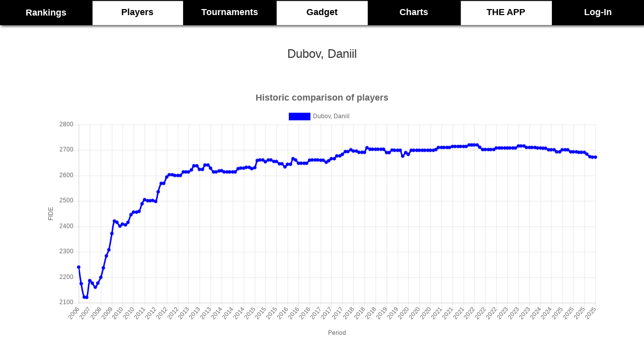

--- FILE ---
content_type: text/html; charset=UTF-8
request_url: https://chess-rankings.com/jugador.php?nombre=Dubov,%20Daniil&id=24126055
body_size: 5711
content:
<!DOCTYPE html>
<html   style="min-width:375px;width:100%;overflow-x:hidden">
<head>
<meta charset="UTF-8" />

<meta http-equiv="Content-Type" content="text/html; charset=utf-8"/>
<meta http-equiv="X-UA-Compatible" content="IE=edge,chrome=1"> 
<meta name="viewport" content="width=device-width, initial-scale=1">
<meta name="description" content="Chess Live Rankings & Ratings, player games🔥🔥 🤖 Statistics, graphs, customized ranks, players by country, by age,  calculators, world ⌛ Chess Tournaments ~400.000 players database " />
<meta name="keywords" content="Ajedrez, España, Ajedrez España, Chess, Ranking, Sub 2300, Sub 2000, ajedrez por edades, categorias, top, elo FIDE" />

<!--plugin fb-->
  <meta property="og:url"           content="https://chess-rankings.com" />
  <meta property="og:type"          content="website" />
  <meta property="og:title"         content="Chess-Rankings" />
  <meta property="og:description"   content="Chess Live Rankings & Ratings, player games🔥🔥 🤖 Statistics, graphs, customized ranks, players by country, calculators, world ⌛ Chess Tournaments ~400.000 players database " />
  <meta property="og:image"         content="https://chess-rankings.com/img/logofb.png" />
  
  <meta property="fb:app_id" content="1948285688779055" />
<!--plugin fb-->

<meta name="author" content="José Remolar" />
<meta name="theme-color" content="#000"/>
    <script src=https://chess-rankings.com/js/iniElements.js ></script>
    
<script async src="https://pagead2.googlesyndication.com/pagead/js/adsbygoogle.js?client=ca-pub-8252959773643210"
     crossorigin="anonymous"></script>

<link rel="icon" type="image/x-icon" href='https://chess-rankings.com/img/favicon.ico' />
<link rel="stylesheet" type="text/css" href='https://chess-rankings.com/css/stylemostrar.css' />
<link rel="stylesheet" type="text/css" href='https://chess-rankings.com/css/stylebusqueda.css' />
<link rel="stylesheet" type="text/css" href='https://chess-rankings.com/css/styleButtons.css'/>
<link rel="stylesheet" type="text/css" href='https://chess-rankings.com/css/blog.css'/>
<link rel="stylesheet" type="text/css" href='https://chess-rankings.com/css/styleNovFeed.css' />
<link rel="stylesheet" type="text/css" href='https://chess-rankings.com/css/styleTable.css' />

    <script src="https://chess-rankings.com/js/jquery-3.2.1.min.js" ></script>

<!-- Latest compiled and minified CSS -->
<link rel="stylesheet" href="https://chess-rankings.com/bootstrap-3.3.7-dist/css/bootstrap.min.css" >

<!-- Optional theme -->
<link rel="stylesheet" href="https://chess-rankings.com/bootstrap-3.3.7-dist/css/bootstrap-theme.min.css" >




<link rel="stylesheet" type="text/css" href='https://chess-rankings.com/css/style.css'/>

<script type="text/javascript">

        $( document ).ready(function() {
          if (localStorage.getItem('cookieSeen') != 'shown') {
              $(".cookie-banner").delay(2000).fadeIn();
              localStorage.setItem('cookieSeen', 'shown')
          }

          $('.close-banner-button').click(function (e) {
              $('.cookie-banner').fadeOut();
          });
        });
        
    </script>
    <script src=https://chess-rankings.com/js/iniElements.js ></script>

    <title>Live Chess Ratings & Rankings - Chess-Rankings.com
  Dubov, Daniil tiene 2672 elo FIDE y actualmente sube 0</title>
</head>
<body  onload =
    adjustSearch();>
    
<script>
  (function(i,s,o,g,r,a,m){i['GoogleAnalyticsObject']=r;i[r]=i[r]||function(){
  (i[r].q=i[r].q||[]).push(arguments)},i[r].l=1*new Date();a=s.createElement(o),
  m=s.getElementsByTagName(o)[0];a.async=1;a.src=g;m.parentNode.insertBefore(a,m)
  })(window,document,'script','https://www.google-analytics.com/analytics.js','ga');

  ga('create', 'UA-85361388-1', 'auto');
  ga('send', 'pageview');

</script><!-- código HTMl botón subir (top)-->
<a href="#" id="js_up" title="Ir arriba" class="boton-subir">
  <!-- link del icono http://fontawesome.io/icon/rocket/ -->
  <i class="fa fa-rocket" aria-hidden="true"></i>
</a>



<!--<div class="bandlogo">
<img src="https://chess-rankings.com/img/chessrankings.png" alt="chess rankings logo" width="150" height="114">
</div>-->

<style>
    #tableHead{
        min-height: 50px;
        margin-bottom:40px;
        width:100%;
        background: black;
        position:relative;
        z-index: 1000;
    }

    #tableHead td {

        width:10%;
    }

    .casillaNegra a{color:white}
    .casillaBlanca a{color:black}
    .casillaBlanca a, .casillaNegra a{

        font-weight: bold;
        font-size: 18px;
        font-family: Sahadeva, sans-serif;
    }


    .casillaBlanca a:hover, .casillaNegra a:hover{
        text-decoration: none;
    }

    /*.casillaBlanca:hover{
        -webkit-filter: drop-shadow(0px 3px 10px rgba(0,0,0,.8));
        filter: drop-shadow(0px 0px 10px rgba(0,0,0,.8));

    }
    .casillaNegra:hover{
        -webkit-filter: drop-shadow(0px 3px 10px rgba(0,0,0,.8));
        filter: drop-shadow(0px 0px 10px rgba(0,0,0,.8));

    }
    #check{
        background:#f0f0f0;
    }*/
    }
    .casillaNegra{
        padding:8px;
        text-align: center;
        color:white;
        background: black;
    }
    .casillaBlanca{
        padding:8px;
        text-align: center;
        color:black;
        background: white;
        box-shadow: inset 1px 1px 1px 1px #0f0f0f;
    }

    .shadowTable .p-8{
        padding: 8px !important;
    }


</style>

    <table  id = "tableHead" class="shadowTable">
        <tr>

            <!--
            <a href="https://chess-rankings.com">

            <td rowspan="2" id="logoPrincipalTabla" style="width:300px">

                        <img style="position: relative;float:left;"
                             src="https://chess-rankings.com/img/ChessRankingsWeb-3.png" alt="logo chess-rankings"
                             title="Chess-Rankings" width=230 height="100"/>
            </td>
            </a>
-->


            <td class="casillaNegra p-8" style="text-align: center;" >

                <a class="hoverTip" href="https://chess-rankings.com"><span style="vertical-align: middle">Rankings</span></a>

            </td>
            <td class="casillaBlanca p-8" style="text-align: center;">

                <a class="hoverTip" href=https://chess-rankings.com/computados.php>Players</a>

            </td>

            <td class="casillaNegra p-8" style="text-align: center;">

                <a class="hoverTip" href=https://chess-rankings.com/torneos.php>Tournaments</a>

            </td>

            <td class="casillaBlanca p-8" >

                <a class="hoverTip" href=https://chess-rankings.com/gadgetWorld.php>Gadget</a>

            </td>

            <td class="casillaNegra p-8" style="text-align: center;">

                <a class="hoverTip" href=https://chess-rankings.com/graficos.php>Charts</a>

            </td>


            <td class="casillaBlanca p-8" style="text-align: center;" >

                <a class="hoverTip" href=https://chess-rankings.com/calculators.php>THE APP</a>

            </td>
            <td class="casillaNegra p-8"  >



                <a  class="hoverTip"  href=https://chess-rankings.com/login>Log-In</a>
            </td>
        </tr>
    </table>

<p id='oculto' style='display:none'>Array</p><div ></div><table style='width:100%;padding:10px;font-size:24px'><tr ><td style='text-decoration:none;margin:0px;width:100%'>Dubov, Daniil</td></tr></table><script src="./js/Chart.bundle.js"></script>
<script src="./js/utils.js"></script>



<canvas id="lineChart" style="min-width: 300px; min-height:500px;height: 500px;width:700px; margin: 50px auto"></canvas>

<script>
    var colors = ['#0000ff', '#ff0000', '#00ff00', '#00FFFF', '#000'];
    var i = 0;
    var config = {
        type: 'line',
        data: {
            labels: [2006 , 2006 , 2006 , 2007 , 2007 , 2007 , 2007 , 2008 , 2008 , 2008 , 2008 , 2009 , 2009 , 2009 , 2009 , 2009 , 2010 , 2010 , 2010 , 2010 , 2010 , 2010 , 2011 , 2011 , 2011 , 2011 , 2011 , 2011 , 2012 , 2012 , 2012 , 2012 , 2012 , 2012 , 2012 , 2012 , 2012 , 2013 , 2013 , 2013 , 2013 , 2013 , 2013 , 2013 , 2013 , 2013 , 2013 , 2013 , 2013 , 2014 , 2014 , 2014 , 2014 , 2014 , 2014 , 2014 , 2014 , 2014 , 2014 , 2014 , 2014 , 2015 , 2015 , 2015 , 2015 , 2015 , 2015 , 2015 , 2015 , 2015 , 2015 , 2015 , 2015 , 2016 , 2016 , 2016 , 2016 , 2016 , 2016 , 2016 , 2016 , 2016 , 2016 , 2016 , 2016 , 2017 , 2017 , 2017 , 2017 , 2017 , 2017 , 2017 , 2017 , 2017 , 2017 , 2017 , 2017 , 2018 , 2018 , 2018 , 2018 , 2018 , 2018 , 2018 , 2018 , 2018 , 2018 , 2018 , 2018 , 2019 , 2019 , 2019 , 2019 , 2019 , 2019 , 2019 , 2019 , 2019 , 2019 , 2019 , 2020 , 2020 , 2020 , 2020 , 2020 , 2020 , 2020 , 2020 , 2020 , 2020 , 2020 , 2021 , 2021 , 2021 , 2021 , 2021 , 2021 , 2021 , 2021 , 2021 , 2021 , 2021 , 2021 , 2022 , 2022 , 2022 , 2022 , 2022 , 2022 , 2022 , 2022 , 2022 , 2022 , 2022 , 2022 , 2023 , 2023 , 2023 , 2023 , 2023 , 2023 , 2023 , 2023 , 2023 , 2023 , 2023 , 2023 , 2024 , 2024 , 2024 , 2024 , 2024 , 2024 , 2024 , 2024 , 2024 , 2025 , 2025 , 2025 , 2025 , 2025 , 2025 , 2025 , 2025 , 2025 , 2025 , 2025 , 2025,2025 ],
            datasets: [
                 {
                        label: "Dubov, Daniil",
                        backgroundColor: colors[i],
                        borderColor: colors[i++],
                        data: [2240,2175,2122,2121,2187,2177,2161,2177,2200,2237,2284,2308,2372,2421,2416,2401,2409,2406,2416,2446,2456,2456,2459,2489,2505,2501,2501,2502,2498,2536,2569,2569,2594,2603,2603,2600,2600,2600,2614,2614,2614,2622,2638,2638,2624,2624,2641,2641,2629,2614,2614,2618,2619,2614,2614,2614,2614,2614,2627,2629,2629,2632,2632,2627,2631,2659,2661,2661,2654,2661,2661,2655,2655,2646,2646,2634,2644,2644,2666,2661,2648,2648,2648,2648,2660,2661,2661,2661,2660,2660,2652,2658,2666,2666,2677,2677,2683,2694,2694,2701,2696,2696,2691,2691,2691,2709,2703,2703,2703,2703,2703,2703,2690,2690,2700,2699,2699,2699,2676,2690,2683,2699,2699,2699,2699,2699,2699,2699,2699,2699,2702,2710,2710,2710,2710,2710,2714,2714,2714,2714,2714,2714,2720,2720,2720,2720,2711,2702,2702,2702,2702,2702,2708,2708,2708,2708,2708,2708,2708,2708,2716,2716,2716,2710,2710,2710,2710,2708,2708,2707,2707,2701,2701,2701,2693,2693,2701,2701,2701,2693,2693,2693,2691,2691,2691,2684,2674,2672,2672],
                        fill: false,
                    },
                
            ]
        },
        options: {
            responsive: true,
            title: {
                display: true,
                text: 'Historic comparison of players',
                fontSize: 18
            },
            tooltips: {
                mode: 'index',
                intersect: false,
            },
            hover: {
                mode: 'nearest',
                intersect: true
            },
            scales: {
                xAxes: [{
                    display: true,
                    scaleLabel: {
                        display: true,
                        labelString: 'Period'
                    }
                }],
                yAxes: [{
                    display: true,
                    scaleLabel: {
                        display: true,
                        labelString: 'FIDE'
                    }
                }]
            }
        }
    };

    var ctx = document.getElementById('lineChart').getContext('2d');
    window.myLine = new Chart(ctx, config);
</script>

<!--*###############################################################################################################################################################-->

<h2 class="darkSeparator">Insert player </h2></br>


<h3>Search in whole database: 540321 players </h3>
<div class="button_box2">
    <form class="form-wrapper-2 cf" method="post" id="searchForm" style="display: flex;">
        <input type="text" id="nameToSearch" placeholder="Name..." name="nombre" aria-label="nombre para buscar" required>
        <button type="submit" aria-label="Search"><img src="./img/search-3-32.png" width="30" height="30"></button>
    </form>
</div>




<!--*###############################################################################################################################################################-->
<h2  class="darkSeparator">Dubov, Daniil</h2>    <table id="tableTournaments" class='table  ' style='max-width:800px;margin:40px auto;'>
        <tr>
            <th>FIDE on list</th>
            <th>Live FIDE</th>
        </tr>


        <tr><td ><h4>2672</h4></td><td ><h4>2672</h4></td></tr></table>        <table class="table" style='max-width:900px;margin:40px auto;'>
            <tr>
                <th>
                    <h4>World Rank</h4>
                </th>
                <th>
                    <h4>Europe Rank</h4>
                </th>
                <th>
                    <h4>Russia Rank</h4>
                </th>
            </tr>
            <tr>
                <td>
                    <h4>57</h4>
                </td>
                <td>
                    <h4>29</h4>
                </td>
                <td>
                    <h4>8</h4>
                </td>
            </tr>
        </table>


        
            <h2 class="darkSeparator">Analysis board</h2>
            <div class="iframe-container">
                <iframe src="https://app.chess-doctor.com/auth/embed/24126055"></iframe>
            </div>
            <style>
                .navbar {
                    margin-bottom: 0px;
                }
                .iframe-container {
                    margin:auto;
                      width: 80%;
                      height: 100%;
                      min-width: 400px;
                      min-height:710px;
                      max-height: 710px;
                      box-shadow: 0 0 10px rgba(0, 0, 0, 0.1);
                      border-radius: 10px;
                      overflow: hidden;
                    }
                
                    iframe {
                      width: 100%;
                      height: 100%;
                      min-height:710px;
                      border: none;
                    }
                    @media (max-width: 767px) {
                      .iframe-container {
                        height: 400px;
                      }
                    }
            </style>
        
<section class="index-link">
	<div class="container">
		<div class="row">

			<div class="col-md-4">
				<div class="link-area">
					<h3>Rankings</h3>
					<ul>
						<li><a href="https://chess-rankings.com/?categ=3000&label=1"> Top 100</a></li>
						<li><a href="https://chess-rankings.com/?categ=2300&label=2"> Sub 2300</a></li>
						<li><a href="https://chess-rankings.com/?categ=2000&label=3"> Sub 2000</a></li>
						<li><a href="https://chess-rankings.com/?edad=18&label=4"> Sub 18</a></li>
						<li><a href="https://chess-rankings.com/?edad=16&label=4"> Sub 16</a></li>
						<li><a href="https://chess-rankings.com/?edad=14&label=4"> Sub 14</a></li>
						<li><a href="https://chess-rankings.com/?edad=12&label=4"> Sub 12</a></li>
						<li><a href="https://chess-rankings.com/?edad=10&label=4"> Sub 10</a></li>
						<li><a href="https://chess-rankings.com/?edad=8&label=4"> Sub 8</a></li>
					</ul>
				</div>
			</div>
			<div class="col-md-4">
				<div class="link-area">
					<h3>Menú</h3>
					<ul>
						<li><a href="https://chess-rankings.com"> Rankings</a></li>
						<li><a href="https://chess-rankings.com/computados.php"> Players</a></li>
						<li><a href="https://chess-rankings.com/torneos.php"> Tournaments</a></li>
						<li><a href="https://chess-rankings.com/gadgetWorld.php"> Gadget</a></li>
                        <li><a href="https://chess-rankings.com/graficos.php"> Charts</a></li>
                        <li><a href="https://chess-rankings.com/calculators.php"> THE APP</a></li>
						<li><a href="https://chess-rankings.com/login"> Log-In</a></li>
					</ul>
				</div>
			</div>
			<div class="col-md-4">
				<div class="link-area">
					<h3>Share</h3>

					<ul >
						<li><a href="https://www.facebook.com/sharer/sharer.php?u=https%3A%2F%2Fchess-rankings.com&t=Chess%20-%20Rankings" title="Share on Facebook" rel="noopener noreferrer"><img alt="Share on Facebook" src="https://chess-rankings.com/img/flat_web_icon_set/inverted/Facebook.png" /></a></li>
						<li><a href="https://twitter.com/intent/tweet?source=https%3A%2F%2Fchess-rankings.com&text=Chess%20-%20Rankings:%20http%3A%2F%2Fchess-rankings.com" rel="noopener noreferrer" title="Tweet"><img alt="Tweet" src="https://chess-rankings.com/img/flat_web_icon_set/inverted/Twitter.png" /></a></li>
						<li><a href="https://plus.google.com/share?url=http%3A%2F%2Fchess-rankings.com" rel="noopener noreferrer" title="Share on Google+"><img alt="Share on Google+" src="https://chess-rankings.com/img/flat_web_icon_set/inverted/Google+.png" /></a></li>
						<li><a href="https://www.reddit.com/submit?url=http%3A%2F%2Fchess-rankings.com&title=Chess%20-%20Rankings" rel="noopener noreferrer" title="Submit to Reddit"><img alt="Submit to Reddit" src="https://chess-rankings.com/img/flat_web_icon_set/inverted/Reddit.png" /></a></li>
						<li><a href="mailto:?subject=Chess%20-%20Rankings&body=Rankings%20de%20ajedrez%3A%20estad%C3%ADsticas%2C%20resultados%20en%20directo%2C%20variaciones%20de%20elo%20fide%2C%20ranking%20actualizado%20para%20m%C3%A1s%20de%2020.000%20jugadores%20de%20ajedrez%20en%20Espa%C3%B1a.%20Ranking%20de%20ajedrez%20espa%C3%B1ol%20por%20categor%C3%ADas%2C%20comunidades%20aut%C3%B3nomas%20y%20edades.%20%22:%20http%3A%2F%2Fchess-rankings.com" rel="noopener noreferrer" title="Send email"><img alt="Send email" src="https://chess-rankings.com/img/flat_web_icon_set/inverted/Email.png" /></a></li>
					</ul>

				</div>
			</div>
		</div>
	</div>
</section>

<section class="index-social">
	<div class="container">
		<div class="row index-social-link text-center">
			<p class="copy-c">© 2019 Live Chess Rankings | Contacto: chessrankings@gmail.com | Developed by José Remolar |<a href="/privacy.php">privacy</a> | <a href="/cookies.php">cookies</a></p>
		</div>
	</div>
</section>
<!-- jQuery-->
<script src="https://chess-rankings.com/bootstrap-3.3.7-dist/js/bootstrap.min.js" ></script>
<!-- Latest compiled and minified JavaScript -->
<script src=https://chess-rankings.com/js/scroll.js ></script>
<script src=https://chess-rankings.com/js/sorttable.js></script>


<script type="text/javascript" src=https://chess-rankings.com/js/cambiaImg.js></script>
<script type="text/javascript" src=https://chess-rankings.com/js/more.js></script>
<script type="text/javascript" src=https://chess-rankings.com/js/openCloseTournament.js></script>
<script src=https://chess-rankings.com/js/cohete.js ></script>
<script src=https://chess-rankings.com/js/coheteMove.js></script>
</body>
</html>

--- FILE ---
content_type: text/html; charset=utf-8
request_url: https://www.google.com/recaptcha/api2/aframe
body_size: 268
content:
<!DOCTYPE HTML><html><head><meta http-equiv="content-type" content="text/html; charset=UTF-8"></head><body><script nonce="D_uV2PBPTbVAiMu9NiI0CQ">/** Anti-fraud and anti-abuse applications only. See google.com/recaptcha */ try{var clients={'sodar':'https://pagead2.googlesyndication.com/pagead/sodar?'};window.addEventListener("message",function(a){try{if(a.source===window.parent){var b=JSON.parse(a.data);var c=clients[b['id']];if(c){var d=document.createElement('img');d.src=c+b['params']+'&rc='+(localStorage.getItem("rc::a")?sessionStorage.getItem("rc::b"):"");window.document.body.appendChild(d);sessionStorage.setItem("rc::e",parseInt(sessionStorage.getItem("rc::e")||0)+1);localStorage.setItem("rc::h",'1766469430223');}}}catch(b){}});window.parent.postMessage("_grecaptcha_ready", "*");}catch(b){}</script></body></html>

--- FILE ---
content_type: text/css
request_url: https://chess-rankings.com/css/stylemostrar.css
body_size: 125
content:
.mostrar{
	cursor: pointer;
	font-family: Arial, Helvetica, sans-serif;
	font-size: 16px;
	color: black;
	padding: 6px 20px;
	margin-left:10px;
	background: -moz-linear-gradient(
		top,
		#9ce8ff 0%,
		#1e98f5);
	background: -webkit-gradient(
		linear, left top, left bottom,
		from(#9ce8ff),
		to(#1e98f5));
	-moz-border-radius: 5px;
	-webkit-border-radius: 5px;
	border: 1px solid #000000;
	-moz-box-shadow:
		0px 1px 3px rgba(000,000,000,0.5),
		inset 0px 0px 1px rgba(0,0,0,0.7);
	-webkit-box-shadow:
		0px 1px 3px rgba(000,000,000,0.5),
		inset 0px 0px 1px rgba(0,0,0,0.7);
	box-shadow:
		0px 1px 3px rgba(000,000,000,0.5),
		inset 0px 0px 1px rgba(0,0,0,0.7);
	text-shadow:
		0px 1px 0px rgba(000,000,000,0.4),
		0px 1px 0px rgba(255,255,255,0.3);

}

#more{text-align:center;font-size: 16px}

--- FILE ---
content_type: text/css
request_url: https://chess-rankings.com/css/stylebusqueda.css
body_size: 15
content:
.busqueda input{
	height: 35px;		
}

#cajon{
	margin-left:-5px;
	max-width:435px;
	min-width:200px;
	width:80%;
	height: 35px;
	background-color: #fff;
    border-color: black;
}
#butbuscar{
	margin-left:-5px;
	width:35px;height: 35px;
	background-color: #fff;
  border-color: black;
    background-image: url("search.png");
    background-size: 32px 32px;
}
#butbuscar:hover{
	top:1px;
	cursor: pointer;
    border-color: #269abc;
}


--- FILE ---
content_type: text/css
request_url: https://chess-rankings.com/css/style.css
body_size: 5008
content:
.bandlogo{height: 114px;background-color: #616161;text-align:center;width:100%;}


::-webkit-scrollbar {
    width: 1em;
}
 
::-webkit-scrollbar-track {
    -webkit-box-shadow: inset 0 0 6px rgba(0,0,0,0.3);
}
 
::-webkit-scrollbar-thumb {
  background-color:slategrey;
  
}
::-webkit-scrollbar-track        { border-radius:10px;}
::-webkit-scrollbar-track-piece  { background: white}


.fb-like{
	position: absolute;
	top:200px;
	right:0;
}
html{overflow-x:hidden}
body{
    overflow-x:hidden;
	text-align:center;
	margin:0;
	width:100%;
/*	background:#F2F2F2;
	      background: url('https://chess-rankings.com/img/grey.jpg');*/

}
canvas{
    width: 100% !important;
    max-width: 1100px;
    height: auto !important;
    min-height: 400px;
    margin:auto;
}
.navbar{ margin-bottom:40px;color:white;   border:0; }
.navbar .navbar-nav { float:none; display:inline-block; vertical-align: top;color:white;}
.navbar-inverse .navbar-nav>li>a {
    text-shadow:none;
    color: white;
}
.navbar-inverse .navbar-nav>li>a{color:white;font-weight:bold}
.navbar-inverse .navbar-nav>li{min-width:125px;color:white;}
.navbar-inverse .navbar-brand{color:white;}

.navbar ul>li>a{font-family:sans-serif;font-weight:bold;color:white;font-size:16px;}


.navbar-inverse .navbar-nav>li>a.hoverTip:focus, .navbar-inverse .navbar-nav>li>a.hoverTip:hover {
    transition-duration:500ms;
    animation-duration: 500ms;
    color: black;
    background:white;
}

.nav-pills>li>a:hover {
    background: black;
}
.navbar-inverse{
    background:black;
}
.nav-pills>li>a {color:white; border-radius: 0; }
.active,.nav-pills>li.active>a, .nav-pills>li.active>a:focus, .nav-pills>li.active>a:hover{border:1px solid black;font-weight:bold; }

.nav-pills>li{width:24%;font-weight:bold;}
.navbar-inverse{border-radius: 0;}


#edades .nav-pills>li{width:16%;}


 .navbar-brand{	background: black;
	border-right:2px solid white;color:white;}



ul.share-buttons{
  list-style: none;
  padding: 0;
  width:100%;
}

ul.share-buttons li{
  display: inline;
  padding:10px;
}

ul.share-buttons .sr-only{
  position: absolute;
  clip: rect(1px 1px 1px 1px);
  clip: rect(1px, 1px, 1px, 1px);
  padding: 0;
  border: 0;
  height: 1px;
  width: 1px;
  overflow: hidden;
}
table{background:white}
.nombre{text-align:left;font-weight:bold;}
.menu a:focus, .menu a:hover { background: white;
    color:black; }
.subeElo{
  color:green;
  font-weight:bold;
}
.bajaElo{
  color:red;
  font-weight:bold;
}
.flechas{
  font-size:25px;
  font-weight:bold;
}
.alert-remo{

	min-height:200px;
    margin:30px auto 30px auto;
	z-index: 1;
    background-color: #000;
    /*background-image: url("data:image/svg+xml;charset=utf-8,%3Csvg width='304' height='304' viewBox='0 0 304 304' xmlns='http://www.w3.org/2000/svg'%3E%3Cpath d='M44.1 224a5 5 0 1 1 0 2H0v-2h44.1zm160 48a5 5 0 1 1 0 2H82v-2h122.1zm57.8-46a5 5 0 1 1 0-2H304v2h-42.1zm0 16a5 5 0 1 1 0-2H304v2h-42.1zm6.2-114a5 5 0 1 1 0 2h-86.2a5 5 0 1 1 0-2h86.2zm-256-48a5 5 0 1 1 0 2H0v-2h12.1zm185.8 34a5 5 0 1 1 0-2h86.2a5 5 0 1 1 0 2h-86.2zM258 12.1a5 5 0 1 1-2 0V0h2v12.1zm-64 208a5 5 0 1 1-2 0v-54.2a5 5 0 1 1 2 0v54.2zm48-198.2a5 5 0 1 0-2 0V82h64v-2h-62V21.9zm16 16a5 5 0 1 0-2 0V66h48v-2h-46V37.9zm-128 96a5 5 0 1 0-2 0V210h16v10.1a5 5 0 1 0 2 0V208h-16v-74.1zm-5.9-21.9a5 5 0 1 1 0 2H114v48H85.9a5 5 0 1 1 0-2H112v-48h12.1zm-6.2 130a5 5 0 1 1 0-2H176v-74.1a5 5 0 1 1 2 0V242h-60.1zm-16-64a5 5 0 1 1 0-2H114v48h10.1a5 5 0 1 1 0 2H112v-48h-10.1zM66 284.1a5 5 0 1 1-2 0V274H50v30h-2v-32h18v12.1zM236.1 176a5 5 0 1 1 0 2H226v94h48v32h-2v-30h-48v-98h12.1zm25.8-30a5 5 0 1 1 0-2H274v44.1a5 5 0 1 1-2 0V146h-10.1zm-64 96a5 5 0 1 1 0-2H208v-80h16v-14h-42.1a5 5 0 1 1 0-2H226v18h-16v80h-12.1zm86.2-210a5 5 0 1 1 0 2H272V0h2v32h10.1zM98 101.9a5 5 0 1 0-2 0V144H53.9a5 5 0 1 0 0 2H98v-44.1zM53.9 34a5 5 0 1 1 0-2H80V0h2v34H53.9zm60.1 3.9a5 5 0 1 0-2 0V64H80v64H69.9a5 5 0 1 0 0 2H82V66h32V37.9zM101.9 82a5 5 0 1 1 0-2H128V37.9a5 5 0 1 1 2 0V82h-28.1zm16-64a5 5 0 1 1 0-2H146v44.1a5 5 0 1 1-2 0V18h-26.1zm102.2 270a5 5 0 1 1 0 2H98v14h-2v-16h124.1zM242 149.9a5 5 0 1 0-2 0V162h16v30h-16v66h48v46h2v-48h-48v-62h16v-34h-16v-10.1zM53.9 18a5 5 0 1 1 0-2H64V2H48V0h18v18H53.9zm112 32a5 5 0 1 1 0-2H192V0h50v2h-48v48h-28.1zm-48-48a5 5 0 0 1-9.8-2h2.07a3 3 0 1 0 5.66 0H178v34h-18V21.9a5 5 0 1 1 2 0V32h14V2h-58.1zm0 96a5 5 0 1 1 0-2H137l32-32h39V21.9a5 5 0 1 1 2 0V66h-40.172l-32 32H117.9zm28.1 90.1a5 5 0 1 1-2 0v-76.513L175.586 80H224V21.9a5 5 0 1 1 2 0V82h-49.586L146 112.414V188.1zm16 32a5 5 0 1 1-2 0v-99.513L184.586 96H300.1a5.004 5.004 0 0 1 3.9-3.9v2.07a3.004 3.004 0 0 0 0 5.66v2.07a5.004 5.004 0 0 1-3.9-3.9H185.414L162 121.414V220.1zm-144-64a5 5 0 1 1-2 0v-3.513l48-48V48h32V0h2v50H66v55.413l-48 48v2.687zM50 53.9a5 5 0 1 0-2 0v42.686l-48 48V210h28.1a5 5 0 1 0 0-2H2v-62.586l48-48V53.9zm-16 16a5 5 0 1 0-2 0v18.686l-32 32v2.828l34-34V69.9zM12.1 32a5 5 0 1 1 0 2H9.414L0 43.414v-2.828L8.586 32H12.1zm265.8 18a5 5 0 1 1 0-2h18.686L304 40.586v2.828L297.414 50H277.9zm-16 160a5 5 0 1 1 0-2H288v-71.413l16-16v2.827l-14 14V210h-28.1zm-208 32a5 5 0 1 1 0-2H64v-22.586L40.586 194H21.9a5 5 0 1 1 0-2h19.513L66 216.586V242H53.9zm150.2 14a5 5 0 1 1 0 2H96v-56.598L56.598 162H37.9a5 5 0 1 1 0-2h19.502L98 200.598V256h106.1zm-150.2 2a5 5 0 1 1 0-2H80v-46.586L48.586 178H21.9a5 5 0 1 1 0-2h27.513L82 208.586V258H53.9zM97 100a3 3 0 1 0 0-6 3 3 0 0 0 0 6zm0-16a3 3 0 1 0 0-6 3 3 0 0 0 0 6zm16 16a3 3 0 1 0 0-6 3 3 0 0 0 0 6zm16 16a3 3 0 1 0 0-6 3 3 0 0 0 0 6zm0 16a3 3 0 1 0 0-6 3 3 0 0 0 0 6zm-48 32a3 3 0 1 0 0-6 3 3 0 0 0 0 6zm16 16a3 3 0 1 0 0-6 3 3 0 0 0 0 6zm32 48a3 3 0 1 0 0-6 3 3 0 0 0 0 6zm-16 16a3 3 0 1 0 0-6 3 3 0 0 0 0 6zm32-16a3 3 0 1 0 0-6 3 3 0 0 0 0 6zm0-32a3 3 0 1 0 0-6 3 3 0 0 0 0 6zm16 32a3 3 0 1 0 0-6 3 3 0 0 0 0 6zm32 16a3 3 0 1 0 0-6 3 3 0 0 0 0 6zm0-16a3 3 0 1 0 0-6 3 3 0 0 0 0 6zm-16-64a3 3 0 1 0 0-6 3 3 0 0 0 0 6zm16 0a3 3 0 1 0 0-6 3 3 0 0 0 0 6zm16 96a3 3 0 1 0 0-6 3 3 0 0 0 0 6zm0 16a3 3 0 1 0 0-6 3 3 0 0 0 0 6zm16 16a3 3 0 1 0 0-6 3 3 0 0 0 0 6zm16-144a3 3 0 1 0 0-6 3 3 0 0 0 0 6zm0 32a3 3 0 1 0 0-6 3 3 0 0 0 0 6zm16-32a3 3 0 1 0 0-6 3 3 0 0 0 0 6zm16-16a3 3 0 1 0 0-6 3 3 0 0 0 0 6zm-96 0a3 3 0 1 0 0-6 3 3 0 0 0 0 6zm0 16a3 3 0 1 0 0-6 3 3 0 0 0 0 6zm16-32a3 3 0 1 0 0-6 3 3 0 0 0 0 6zm96 0a3 3 0 1 0 0-6 3 3 0 0 0 0 6zm-16-64a3 3 0 1 0 0-6 3 3 0 0 0 0 6zm16-16a3 3 0 1 0 0-6 3 3 0 0 0 0 6zm-32 0a3 3 0 1 0 0-6 3 3 0 0 0 0 6zm0-16a3 3 0 1 0 0-6 3 3 0 0 0 0 6zm-16 0a3 3 0 1 0 0-6 3 3 0 0 0 0 6zm-16 0a3 3 0 1 0 0-6 3 3 0 0 0 0 6zm-16 0a3 3 0 1 0 0-6 3 3 0 0 0 0 6zM49 36a3 3 0 1 0 0-6 3 3 0 0 0 0 6zm-32 0a3 3 0 1 0 0-6 3 3 0 0 0 0 6zm32 16a3 3 0 1 0 0-6 3 3 0 0 0 0 6zM33 68a3 3 0 1 0 0-6 3 3 0 0 0 0 6zm16-48a3 3 0 1 0 0-6 3 3 0 0 0 0 6zm0 240a3 3 0 1 0 0-6 3 3 0 0 0 0 6zm16 32a3 3 0 1 0 0-6 3 3 0 0 0 0 6zm-16-64a3 3 0 1 0 0-6 3 3 0 0 0 0 6zm0 16a3 3 0 1 0 0-6 3 3 0 0 0 0 6zm-16-32a3 3 0 1 0 0-6 3 3 0 0 0 0 6zm80-176a3 3 0 1 0 0-6 3 3 0 0 0 0 6zm16 0a3 3 0 1 0 0-6 3 3 0 0 0 0 6zm-16-16a3 3 0 1 0 0-6 3 3 0 0 0 0 6zm32 48a3 3 0 1 0 0-6 3 3 0 0 0 0 6zm16-16a3 3 0 1 0 0-6 3 3 0 0 0 0 6zm0-32a3 3 0 1 0 0-6 3 3 0 0 0 0 6zm112 176a3 3 0 1 0 0-6 3 3 0 0 0 0 6zm-16 16a3 3 0 1 0 0-6 3 3 0 0 0 0 6zm0 16a3 3 0 1 0 0-6 3 3 0 0 0 0 6zm0 16a3 3 0 1 0 0-6 3 3 0 0 0 0 6zM17 180a3 3 0 1 0 0-6 3 3 0 0 0 0 6zm0 16a3 3 0 1 0 0-6 3 3 0 0 0 0 6zm0-32a3 3 0 1 0 0-6 3 3 0 0 0 0 6zm16 0a3 3 0 1 0 0-6 3 3 0 0 0 0 6zM17 84a3 3 0 1 0 0-6 3 3 0 0 0 0 6zm32 64a3 3 0 1 0 0-6 3 3 0 0 0 0 6zm16-16a3 3 0 1 0 0-6 3 3 0 0 0 0 6zM34 39.793V0h-2v40.586L8.586 64H0v2h9.413L34 41.414v-1.62zM2 300.1V258h14v46h2v-48H0v46.17A3.004 3.004 0 0 1 3.83 304H5.9a5.004 5.004 0 0 0-3.9-3.9zM34 241v63h-2v-62H0v-2h34v1zM17 18h1V0h-2v16H0v2h17zm273-2V0h-2v18h16v-2h-14zm-32 273v15h-2v-14h-14v14h-2v-16h18v1zM0 92.1A5.002 5.002 0 0 1 6 97a5.002 5.002 0 0 1-6 4.9v-2.07a3 3 0 1 0 0-5.66V92.1zM80 272h2v32h-2v-32zm37.9 32a5 5 0 0 0-9.8 0h2.07a3.004 3.004 0 0 1 5.66 0h2.07zM5.9 0A5.002 5.002 0 0 1 0 5.9V3.83A3 3 0 0 0 3.83 0H5.9zm294.2 0a5 5 0 0 0 3.9 5.9V3.83A3.004 3.004 0 0 1 302.17 0h-2.07zm3.9 300.1a5.004 5.004 0 0 0-3.9 3.9h2.07a3.016 3.016 0 0 1 1.83-1.83v-2.07z' fill='%2345404b' fill-opacity='.95' fill-rule='evenodd'/%3E%3C/svg%3E");
	*/
	}
p{font-weight: bold}
button{margin-bottom: 40px;font-weight: bold;}
input{font-weight: bold;}
h2{text-decoration: underline;}
/*input:hover{box-shadow: 4px 4px 8px #999;}*/
.bandera{border: 1px solid #CCCCE0;box-shadow: 1px 1px 1px grey;}
.separador{
	width: 100%;
	height:100px;
	background-color: yellow;

}



.shadow{
	z-index: -1;
	text-align: center;
	padding-top:32px;
	width: 100%;
	height:150px;
-webkit-box-shadow: 0 0 50px 0 rgba(133,133,133,1);
-moz-box-shadow: 0 0 50px 0 rgba(133,133,133,1);
box-shadow: 0 0 50px 0 rgba(133,133,133,1);
}
#sharer{
	  padding: 10px;
    width:100%;

    z-index: 1000;
}

#mar{padding-top:50px;width:100%;min-width:400px;margin : 50px auto;border-top:2px solid grey;border-bottom:2px solid grey;

background: #333; /* Old browsers */

}


#footer{
	text-align: center;
    padding: 20px 0;
}
.tipicTitle{
color:white;background:#333333;height:50px;margin-bottom: 50px;text-decoration: none;padding:10px;box-shadow: 10px 10px 5px #888888;
}
#actus{width:920px;height: 400px;margin:auto;}
#monthactu,#diaryactu{
  margin:30px;position:relative;float:left;
  background-color: #000;color:white;height: 300px;background-image: url("data:image/svg+xml;charset=utf-8,%3Csvg width='304' height='304' viewBox='0 0 304 304' xmlns='http://www.w3.org/2000/svg'%3E%3Cpath d='M44.1 224a5 5 0 1 1 0 2H0v-2h44.1zm160 48a5 5 0 1 1 0 2H82v-2h122.1zm57.8-46a5 5 0 1 1 0-2H304v2h-42.1zm0 16a5 5 0 1 1 0-2H304v2h-42.1zm6.2-114a5 5 0 1 1 0 2h-86.2a5 5 0 1 1 0-2h86.2zm-256-48a5 5 0 1 1 0 2H0v-2h12.1zm185.8 34a5 5 0 1 1 0-2h86.2a5 5 0 1 1 0 2h-86.2zM258 12.1a5 5 0 1 1-2 0V0h2v12.1zm-64 208a5 5 0 1 1-2 0v-54.2a5 5 0 1 1 2 0v54.2zm48-198.2a5 5 0 1 0-2 0V82h64v-2h-62V21.9zm16 16a5 5 0 1 0-2 0V66h48v-2h-46V37.9zm-128 96a5 5 0 1 0-2 0V210h16v10.1a5 5 0 1 0 2 0V208h-16v-74.1zm-5.9-21.9a5 5 0 1 1 0 2H114v48H85.9a5 5 0 1 1 0-2H112v-48h12.1zm-6.2 130a5 5 0 1 1 0-2H176v-74.1a5 5 0 1 1 2 0V242h-60.1zm-16-64a5 5 0 1 1 0-2H114v48h10.1a5 5 0 1 1 0 2H112v-48h-10.1zM66 284.1a5 5 0 1 1-2 0V274H50v30h-2v-32h18v12.1zM236.1 176a5 5 0 1 1 0 2H226v94h48v32h-2v-30h-48v-98h12.1zm25.8-30a5 5 0 1 1 0-2H274v44.1a5 5 0 1 1-2 0V146h-10.1zm-64 96a5 5 0 1 1 0-2H208v-80h16v-14h-42.1a5 5 0 1 1 0-2H226v18h-16v80h-12.1zm86.2-210a5 5 0 1 1 0 2H272V0h2v32h10.1zM98 101.9a5 5 0 1 0-2 0V144H53.9a5 5 0 1 0 0 2H98v-44.1zM53.9 34a5 5 0 1 1 0-2H80V0h2v34H53.9zm60.1 3.9a5 5 0 1 0-2 0V64H80v64H69.9a5 5 0 1 0 0 2H82V66h32V37.9zM101.9 82a5 5 0 1 1 0-2H128V37.9a5 5 0 1 1 2 0V82h-28.1zm16-64a5 5 0 1 1 0-2H146v44.1a5 5 0 1 1-2 0V18h-26.1zm102.2 270a5 5 0 1 1 0 2H98v14h-2v-16h124.1zM242 149.9a5 5 0 1 0-2 0V162h16v30h-16v66h48v46h2v-48h-48v-62h16v-34h-16v-10.1zM53.9 18a5 5 0 1 1 0-2H64V2H48V0h18v18H53.9zm112 32a5 5 0 1 1 0-2H192V0h50v2h-48v48h-28.1zm-48-48a5 5 0 0 1-9.8-2h2.07a3 3 0 1 0 5.66 0H178v34h-18V21.9a5 5 0 1 1 2 0V32h14V2h-58.1zm0 96a5 5 0 1 1 0-2H137l32-32h39V21.9a5 5 0 1 1 2 0V66h-40.172l-32 32H117.9zm28.1 90.1a5 5 0 1 1-2 0v-76.513L175.586 80H224V21.9a5 5 0 1 1 2 0V82h-49.586L146 112.414V188.1zm16 32a5 5 0 1 1-2 0v-99.513L184.586 96H300.1a5.004 5.004 0 0 1 3.9-3.9v2.07a3.004 3.004 0 0 0 0 5.66v2.07a5.004 5.004 0 0 1-3.9-3.9H185.414L162 121.414V220.1zm-144-64a5 5 0 1 1-2 0v-3.513l48-48V48h32V0h2v50H66v55.413l-48 48v2.687zM50 53.9a5 5 0 1 0-2 0v42.686l-48 48V210h28.1a5 5 0 1 0 0-2H2v-62.586l48-48V53.9zm-16 16a5 5 0 1 0-2 0v18.686l-32 32v2.828l34-34V69.9zM12.1 32a5 5 0 1 1 0 2H9.414L0 43.414v-2.828L8.586 32H12.1zm265.8 18a5 5 0 1 1 0-2h18.686L304 40.586v2.828L297.414 50H277.9zm-16 160a5 5 0 1 1 0-2H288v-71.413l16-16v2.827l-14 14V210h-28.1zm-208 32a5 5 0 1 1 0-2H64v-22.586L40.586 194H21.9a5 5 0 1 1 0-2h19.513L66 216.586V242H53.9zm150.2 14a5 5 0 1 1 0 2H96v-56.598L56.598 162H37.9a5 5 0 1 1 0-2h19.502L98 200.598V256h106.1zm-150.2 2a5 5 0 1 1 0-2H80v-46.586L48.586 178H21.9a5 5 0 1 1 0-2h27.513L82 208.586V258H53.9zM97 100a3 3 0 1 0 0-6 3 3 0 0 0 0 6zm0-16a3 3 0 1 0 0-6 3 3 0 0 0 0 6zm16 16a3 3 0 1 0 0-6 3 3 0 0 0 0 6zm16 16a3 3 0 1 0 0-6 3 3 0 0 0 0 6zm0 16a3 3 0 1 0 0-6 3 3 0 0 0 0 6zm-48 32a3 3 0 1 0 0-6 3 3 0 0 0 0 6zm16 16a3 3 0 1 0 0-6 3 3 0 0 0 0 6zm32 48a3 3 0 1 0 0-6 3 3 0 0 0 0 6zm-16 16a3 3 0 1 0 0-6 3 3 0 0 0 0 6zm32-16a3 3 0 1 0 0-6 3 3 0 0 0 0 6zm0-32a3 3 0 1 0 0-6 3 3 0 0 0 0 6zm16 32a3 3 0 1 0 0-6 3 3 0 0 0 0 6zm32 16a3 3 0 1 0 0-6 3 3 0 0 0 0 6zm0-16a3 3 0 1 0 0-6 3 3 0 0 0 0 6zm-16-64a3 3 0 1 0 0-6 3 3 0 0 0 0 6zm16 0a3 3 0 1 0 0-6 3 3 0 0 0 0 6zm16 96a3 3 0 1 0 0-6 3 3 0 0 0 0 6zm0 16a3 3 0 1 0 0-6 3 3 0 0 0 0 6zm16 16a3 3 0 1 0 0-6 3 3 0 0 0 0 6zm16-144a3 3 0 1 0 0-6 3 3 0 0 0 0 6zm0 32a3 3 0 1 0 0-6 3 3 0 0 0 0 6zm16-32a3 3 0 1 0 0-6 3 3 0 0 0 0 6zm16-16a3 3 0 1 0 0-6 3 3 0 0 0 0 6zm-96 0a3 3 0 1 0 0-6 3 3 0 0 0 0 6zm0 16a3 3 0 1 0 0-6 3 3 0 0 0 0 6zm16-32a3 3 0 1 0 0-6 3 3 0 0 0 0 6zm96 0a3 3 0 1 0 0-6 3 3 0 0 0 0 6zm-16-64a3 3 0 1 0 0-6 3 3 0 0 0 0 6zm16-16a3 3 0 1 0 0-6 3 3 0 0 0 0 6zm-32 0a3 3 0 1 0 0-6 3 3 0 0 0 0 6zm0-16a3 3 0 1 0 0-6 3 3 0 0 0 0 6zm-16 0a3 3 0 1 0 0-6 3 3 0 0 0 0 6zm-16 0a3 3 0 1 0 0-6 3 3 0 0 0 0 6zm-16 0a3 3 0 1 0 0-6 3 3 0 0 0 0 6zM49 36a3 3 0 1 0 0-6 3 3 0 0 0 0 6zm-32 0a3 3 0 1 0 0-6 3 3 0 0 0 0 6zm32 16a3 3 0 1 0 0-6 3 3 0 0 0 0 6zM33 68a3 3 0 1 0 0-6 3 3 0 0 0 0 6zm16-48a3 3 0 1 0 0-6 3 3 0 0 0 0 6zm0 240a3 3 0 1 0 0-6 3 3 0 0 0 0 6zm16 32a3 3 0 1 0 0-6 3 3 0 0 0 0 6zm-16-64a3 3 0 1 0 0-6 3 3 0 0 0 0 6zm0 16a3 3 0 1 0 0-6 3 3 0 0 0 0 6zm-16-32a3 3 0 1 0 0-6 3 3 0 0 0 0 6zm80-176a3 3 0 1 0 0-6 3 3 0 0 0 0 6zm16 0a3 3 0 1 0 0-6 3 3 0 0 0 0 6zm-16-16a3 3 0 1 0 0-6 3 3 0 0 0 0 6zm32 48a3 3 0 1 0 0-6 3 3 0 0 0 0 6zm16-16a3 3 0 1 0 0-6 3 3 0 0 0 0 6zm0-32a3 3 0 1 0 0-6 3 3 0 0 0 0 6zm112 176a3 3 0 1 0 0-6 3 3 0 0 0 0 6zm-16 16a3 3 0 1 0 0-6 3 3 0 0 0 0 6zm0 16a3 3 0 1 0 0-6 3 3 0 0 0 0 6zm0 16a3 3 0 1 0 0-6 3 3 0 0 0 0 6zM17 180a3 3 0 1 0 0-6 3 3 0 0 0 0 6zm0 16a3 3 0 1 0 0-6 3 3 0 0 0 0 6zm0-32a3 3 0 1 0 0-6 3 3 0 0 0 0 6zm16 0a3 3 0 1 0 0-6 3 3 0 0 0 0 6zM17 84a3 3 0 1 0 0-6 3 3 0 0 0 0 6zm32 64a3 3 0 1 0 0-6 3 3 0 0 0 0 6zm16-16a3 3 0 1 0 0-6 3 3 0 0 0 0 6zM34 39.793V0h-2v40.586L8.586 64H0v2h9.413L34 41.414v-1.62zM2 300.1V258h14v46h2v-48H0v46.17A3.004 3.004 0 0 1 3.83 304H5.9a5.004 5.004 0 0 0-3.9-3.9zM34 241v63h-2v-62H0v-2h34v1zM17 18h1V0h-2v16H0v2h17zm273-2V0h-2v18h16v-2h-14zm-32 273v15h-2v-14h-14v14h-2v-16h18v1zM0 92.1A5.002 5.002 0 0 1 6 97a5.002 5.002 0 0 1-6 4.9v-2.07a3 3 0 1 0 0-5.66V92.1zM80 272h2v32h-2v-32zm37.9 32a5 5 0 0 0-9.8 0h2.07a3.004 3.004 0 0 1 5.66 0h2.07zM5.9 0A5.002 5.002 0 0 1 0 5.9V3.83A3 3 0 0 0 3.83 0H5.9zm294.2 0a5 5 0 0 0 3.9 5.9V3.83A3.004 3.004 0 0 1 302.17 0h-2.07zm3.9 300.1a5.004 5.004 0 0 0-3.9 3.9h2.07a3.016 3.016 0 0 1 1.83-1.83v-2.07z' fill='%2345404b' fill-opacity='.95' fill-rule='evenodd'/%3E%3C/svg%3E")
}
  #info64{
      width:60%;float:left;margin:50px;margin-left:20%;
  }
  #minirank{
      min-height:600px;width:60%;float:left;margin-top:50px;margin-left:20%;
  }

.table-condensed>tbody>tr>td, .table-condensed>tbody>tr>th, .table-condensed>tfoot>tr>td, .table-condensed>tfoot>tr>th, .table-condensed>thead>tr>td, .table-condensed>thead>tr>th {
    padding: 0 3px;
}
.tableComputados>tbody>tr>td, .tableComputados>tbody>tr>th, .tableComputados>tfoot>tr>td, .tableComputados>tfoot>tr>th, .tableComputados>thead>tr>td, .tableComputados>thead>tr>th{
    padding: 3px 5px;
}

#newRankForm{
    width:600px;margin:40px auto 40px auto
}
#logoOculto{display:none;}
@media (max-width: 768px)
{
    .logintable>tbody>tr>td, .logintable>tbody>tr>th, .logintable>tfoot>tr>td, .logintable>tfoot>tr>th, .logintable>thead>tr>td, .logintable>thead>tr>th {
        padding:2px;
    }
    .table>tbody>tr>td, .table>tbody>tr>th, .table>tfoot>tr>td, .table>tfoot>tr>th, .table>thead>tr>td, .table>thead>tr>th {
        padding: 4px;
    }
    #newRankForm{
        width:auto;margin:40px auto 40px auto
    }
    .alert-remo{
        width:100%;
    }
    .container{padding:0;}
    #info64{
        width:100%;
        margin:0;
    }
    #minirank{
        width:100%;
        margin-top:15px;
        margin-left:0;
    }
    #actus{
        width:460px;
    }
    #monthactu,#diaryactu{
    	margin-top:0;
    }
    .nombre{font-size:12px;font-weight:normal;}


	  .navbar{
	    font-size:21px;
	}
	.navbar-toggle{
	    height: 50px;margin:10px;
	}
    #logoOculto{display:block}
    #logoPrincipal{display:none}
	.icon-bar{
	  width:30px;height: 50px;
	}
	.navbar-toggle .icon-bar{ width:50px;height: 5px;}
	.navbar-inverse .navbar-nav>li>a{
	  height:60px;
	}
	.tableComputados>tbody>tr>td, .tableComputados>tbody>tr>th, .tableComputados>tfoot>tr>td, .tableComputados>tfoot>tr>th, .tableComputados>thead>tr>td, .tableComputados>thead>tr>th{
    padding: 0 6px;
    }

}



th {
    text-align: center;
}
h3{
    text-align: center;
}

/* search box */

.button_box2 {
    margin:70px auto;
}
/*-------------------------------------*/
.cf:before, .cf:after{
    content:"";
    display:table;
}
.cf:after{
    clear:both;
}
.cf{
    zoom:1;
}
/*-------------------------------------*/


.form-wrapper-2 {
    margin: auto;
    max-width: 500px;
    min-width:300px;

    padding: 5px;
    background: #000;

    -moz-box-shadow: 0 1px 1px rgba(0,0,0,.4) inset, 0 1px 0 rgba(255,255,255,.2);
    -webkit-box-shadow: 0 1px 1px rgba(0,0,0,.4) inset, 0 1px 0 rgba(255,255,255,.2);
    box-shadow: 0 1px 1px rgba(0,0,0,.4) inset, 0 1px 0 rgba(255,255,255,.2);
}
.form-wrapper-2 input {
    max-width: 380px;
    min-width:80px;
    width:100%;
    height: 20px;
    padding: 10px 5px;
    float: left;
    font: bold 15px  sans-serif;
    border: 0;
    background: #eee;
    -moz-border-radius: 3px 0 0 3px;
    -webkit-border-radius: 3px 0 0 3px;
    border-radius: 3px 0 0 3px;
}
.form-wrapper-2 input:focus {
    outline: 0;
    background: #fff;
    -moz-box-shadow: 0 0 2px rgba(0,0,0,.8) inset;
    -webkit-box-shadow: 0 0 2px rgba(0,0,0,.8) inset;
    box-shadow: 0 0 2px rgba(0,0,0,.8) inset;
}
.form-wrapper-2 input::-webkit-input-placeholder {
    color: #999;
    font-weight: normal;
    font-style: italic;
}
.form-wrapper-2 input:-moz-placeholder {
    color: #999;
    font-weight: normal;
    font-style: italic;
}
.form-wrapper-2 input:-ms-input-placeholder {
    color: #999;
    font-weight: normal;
    font-style: italic;
}
.form-wrapper-2 button {
    overflow: visible;
    position: relative;
    float: right;
    border: 0;
    padding: 0;
    cursor: pointer;
    height: 40px;
    width: 110px;
    font: bold 15px/40px sans-serif;
    color: #fff;
    text-transform: uppercase;
    background: black;
    -moz-border-radius: 0 3px 3px 0;
    -webkit-border-radius: 0 3px 3px 0;
    border-radius: 0 3px 3px 0;
    text-shadow: 0 -1px 0 rgba(0, 0 ,0, .3);
}
.form-wrapper-2 button:hover{
    background: red;
}
.form-wrapper-2 button:active,
.form-wrapper-2 button:focus{
    background: red;
}
.form-wrapper-2 button:before {
    content: '';
    position: absolute;
    border-width: 8px 8px 8px 0;
    border-style: solid solid solid none;
    border-color: transparent #000 transparent;
    top: 12px;
    left: -6px;
}
.form-wrapper-2 button:hover:before{
    border-right-color: red;
}
.form-wrapper-2 button:focus:before{
    border-right-color: red;
}
.form-wrapper-2 button::-moz-focus-inner {
    border: 0;
    padding: 0;
}
.form-wrapper-2,.cf,.button_box2,.form-wrapper-2 input{
    box-sizing:content-box;
    -webkit-box-sizing:content-box;
}


/*botón up*/

.boton-subir{
    display: none;
    background: rgba(0,151,75,.6);
    border: 3px solid #009549;
    border-radius: 50%;

    transition: all .5s linear;
    height: 50px;
    width: 50px;
    position: fixed;
    right: 30px;
    bottom: 50px;
    z-index: 999999999;
}
/*evento hover*/
.boton-subir:hover{
    box-shadow:   0 2px 10px 0 rgba(0, 0, 0, 0.75);
    background:red;
    border: 3px solid blue;
}
/*estilos para el tag i*/
.boton-subir i{
    color: #fff;
    font-size: 1.5em;
    padding: 10px 10px 10px 7px;
    -ms-transform: rotate(-45deg); /* IE 9 */
    -webkit-transform: rotate(-45deg); /* Chrome, Safari, Opera */
    transform: rotate(-45deg);
}
.GM,.IM,.FM,.WGM,.WIM,.WFM{
    color:white;
    text-align: center;
    font-weight:bold;
}
.GM{
    background: #000; /* Old browsers */

}
.IM{
    background: rgba(252,36,33,1);
    background: -moz-linear-gradient(top, rgba(252,36,33,1) 0%, rgba(255,0,17,1) 31%, rgba(255,0,9,1) 61%, rgba(255,0,4,1) 86%, rgba(255,31,31,1) 100%);
    background: -webkit-linear-gradient(top, rgba(252,36,33,1) 0%, rgba(255,0,17,1) 31%, rgba(255,0,9,1) 61%, rgba(255,0,4,1) 86%, rgba(255,31,31,1) 100%);
    background: -o-linear-gradient(top, rgba(252,36,33,1) 0%, rgba(255,0,17,1) 31%, rgba(255,0,9,1) 61%, rgba(255,0,4,1) 86%, rgba(255,31,31,1) 100%);
    background: -ms-linear-gradient(top, rgba(252,36,33,1) 0%, rgba(255,0,17,1) 31%, rgba(255,0,9,1) 61%, rgba(255,0,4,1) 86%, rgba(255,31,31,1) 100%);
}
.FM{
    -moz-box-shadow:inset 0 0 19px -1px #54a3f7;
    -webkit-box-shadow:inset 0 0 19px -1px #54a3f7;
    box-shadow:inset 0 0 19px -1px #54a3f7;
    background:-webkit-gradient(linear, left top, left bottom, color-stop(0.05, #007dc1), color-stop(1, #0061a7));
    background:-moz-linear-gradient(top, #007dc1 5%, #0061a7 100%);
    background:-webkit-linear-gradient(top, #007dc1 5%, #0061a7 100%);
    background:-o-linear-gradient(top, #007dc1 5%, #0061a7 100%);
    background:-ms-linear-gradient(top, #007dc1 5%, #0061a7 100%);
    background:linear-gradient(to bottom, #007dc1 5%, #0061a7 100%);
    filter:progid:DXImageTransform.Microsoft.gradient(startColorstr='#007dc1', endColorstr='#0061a7',GradientType=0);
    background-color:#007dc1;
}
.WGM{
    background: rgba(98,125,77,1);
    background: -moz-linear-gradient(left, rgba(98,125,77,1) 0%, rgba(31,59,8,1) 100%);
    background: -webkit-linear-gradient(left, rgba(98,125,77,1) 0%, rgba(31,59,8,1) 100%);
    background: -o-linear-gradient(left, rgba(98,125,77,1) 0%, rgba(31,59,8,1) 100%);
    background: -ms-linear-gradient(left, rgba(98,125,77,1) 0%, rgba(31,59,8,1) 100%);
    background: linear-gradient(to right, rgba(98,125,77,1) 0%, rgba(31,59,8,1) 100%);
    filter: progid:DXImageTransform.Microsoft.gradient( startColorstr='#627d4d', endColorstr='#1f3b08', GradientType=1 );
}
.WIM{
    background: rgba(169,3,41,1);
    background: -moz-linear-gradient(left, rgba(169,3,41,1) 0%, rgba(143,2,34,1) 44%, rgba(109,0,25,1) 100%);
    background: -webkit-linear-gradient(left, rgba(169,3,41,1) 0%, rgba(143,2,34,1) 44%, rgba(109,0,25,1) 100%);
    background: -o-linear-gradient(left, rgba(169,3,41,1) 0%, rgba(143,2,34,1) 44%, rgba(109,0,25,1) 100%);
    background: -ms-linear-gradient(left, rgba(169,3,41,1) 0%, rgba(143,2,34,1) 44%, rgba(109,0,25,1) 100%);
    background: linear-gradient(to right, rgba(169,3,41,1) 0%, rgba(143,2,34,1) 44%, rgba(109,0,25,1) 100%);
    filter: progid:DXImageTransform.Microsoft.gradient( startColorstr='#a90329', endColorstr='#6d0019', GradientType=1 );
}
.WFM{
    background: rgba(255,175,75,1);
    background: -moz-linear-gradient(left, rgba(255,175,75,1) 0%, rgba(255,146,10,1) 100%);
    background: -webkit-linear-gradient(left, rgba(255,175,75,1) 0%, rgba(255,146,10,1) 100%);
    background: -o-linear-gradient(left, rgba(255,175,75,1) 0%, rgba(255,146,10,1) 100%);
    background: -ms-linear-gradient(left, rgba(255,175,75,1) 0%, rgba(255,146,10,1) 100%);
    background: linear-gradient(to right, rgba(255,175,75,1) 0%, rgba(255,146,10,1) 100%);
    filter: progid:DXImageTransform.Microsoft.gradient( startColorstr='#ffaf4b', endColorstr='#ff920a', GradientType=1 );
}
.IA,.FI,.WCM,.AIM,.DI,.CM,.AGM,.NI,.FT,.AFM,.IO,.SI,.ACM
{
    color:white;
    vertical-align: middle;
    font-weight:bold;
    background: rgb(35,36,0);
    background: -moz-linear-gradient(90deg, rgba(35,36,0,1) 0%, rgba(73,144,8,1) 29%, rgba(138,255,0,1) 100%);
    background: -webkit-linear-gradient(90deg, rgba(35,36,0,1) 0%, rgba(73,144,8,1) 29%, rgba(138,255,0,1) 100%);
    background: linear-gradient(90deg, rgba(35,36,0,1) 0%, rgba(73,144,8,1) 29%, rgba(138,255,0,1) 100%);
    filter: progid:DXImageTransform.Microsoft.gradient(startColorstr="#232400",endColorstr="#8aff00",GradientType=1);
}
button{
    margin-bottom:0;
}

.index-social{
    border-top:1px solid white;
    background-color:#000;
    color:#fff;
}
.link-area{
    width: 150px;
    margin: auto;
}
.link-area h3{
    border-bottom:white;
    border-bottom: 1px solid white;
}
.link-area .fa-li{

    width:40px;
    height:40px;
    border-radius:50%;
    border:solid 1px #fff;
    list-style-type:none;
    margin:5px;
    display:inline-block;
}
.link-area ul li a{
    font-weight:bold;
    text-align:center;
}
.link-area ul li{margin-top:15px;}

.index-link h3{
    color:#f1f1f1;
    text-align:left;

}
.index-link{
    margin-top:60px;
    /* Permalink - use to edit and share this gradient: http://colorzilla.com/gradient-editor/#000000+54,45484d+100 */
    background: #000000; /* Old browsers */
    background: -moz-linear-gradient(-45deg, #000000 54%, #45484d 100%); /* FF3.6-15 */
    background: -webkit-linear-gradient(-45deg, #000000 54%,#45484d 100%); /* Chrome10-25,Safari5.1-6 */
    background: linear-gradient(135deg, #000000 54%,#45484d 100%); /* W3C, IE10+, FF16+, Chrome26+, Opera12+, Safari7+ */
    filter: progid:DXImageTransform.Microsoft.gradient( startColorstr='#000000', endColorstr='#45484d',GradientType=1 ); /* IE6-9 fallback on horizontal gradient */
}
.index-link ul{
    padding:0;
}
.index-link ul li{
    list-style-type:none;
}
.index-link ul li a{
    text-decoration:none;
    font-size:16px;
    color:#fff;
    display:block;
    padding:5px 0;
    text-align:left;
}
.index-link ul li a:hover{
    text-decoration:underline;
}
.copy-c{
    padding-top:15px;
}




.privacy p{text-align: justify;line-height: 2;}
.text-muted {
    color: #777;
    text-align: center;
}
.text-center {
    text-align: center;
}
.darkSeparator {
    margin: 50px 0 50px 0;
    text-align: center;
    border-top: 1px solid white;
    background: #333;
    box-shadow: 1px 0 10px black;
    border-bottom: 1px solid #e5e5e5;
    color: white;
    padding: 7px;
    text-decoration: none;
}

#tableApp{
    max-width:450px;
    margin:auto;
}


--- FILE ---
content_type: application/x-javascript
request_url: https://chess-rankings.com/js/more.js
body_size: -98
content:
function cambia(mod){
	document.getElementById("more").value+=parseInt(mod);
}


--- FILE ---
content_type: application/x-javascript
request_url: https://chess-rankings.com/js/openCloseTournament.js
body_size: 0
content:
function openTourney(id){
	var table = document.getElementById(id);
	if(table.style.display=="block"){
		table.style.display = "none";
		document.getElementById("title"+id).style = "text-align:left;";
		document.getElementById("jugs"+id).style = "text-align:center";
		document.getElementById("a"+id).style = "";
	}
	else{
		table.style.display = "block";
		document.getElementById("title"+id).style = "background-color:black;";
		document.getElementById("a"+id).style = "color:white;font-weight:bold";
		document.getElementById("jugs"+id).style = "background-color:black;color:white";
		document.getElementById("filter").style.display = "block";

	}
	
}

--- FILE ---
content_type: application/javascript
request_url: https://app.chess-doctor.com/en/polyfills.9b09c39565100e2c.js
body_size: 92726
content:
(self.webpackChunkchess_doctor=self.webpackChunkchess_doctor||[]).push([[429],{7435:(a,l,t)=>{"use strict";t(16350),t(72254),t(87377),t(4790),t(88583),typeof SVGElement.prototype.contains>"u"&&(SVGElement.prototype.contains=HTMLDivElement.prototype.contains)},88583:(a,l,t)=>{"use strict";var r=t(74704).default,e=t(56690).default,n=t(89728).default;!function(p){var y=p.performance;function m(K){y&&y.mark&&y.mark(K)}function S(K,z){y&&y.measure&&y.measure(K,z)}m("Zone");var x=p.__Zone_symbol_prefix||"__zone_symbol__";function R(K){return x+K}var F=!0===p[R("forceDuplicateZoneCheck")];if(p.Zone){if(F||"function"!=typeof p.Zone.__symbol__)throw new Error("Zone already loaded.");return p.Zone}var Kt,W=function(){var K=function(){function z(A,h){e(this,z),this._parent=A,this._name=h?h.name||"unnamed":"<root>",this._properties=h&&h.properties||{},this._zoneDelegate=new rt(this,this._parent&&this._parent._zoneDelegate,h)}return n(z,[{key:"parent",get:function(){return this._parent}},{key:"name",get:function(){return this._name}},{key:"get",value:function(h){var L=this.getZoneWith(h);if(L)return L._properties[h]}},{key:"getZoneWith",value:function(h){for(var L=this;L;){if(L._properties.hasOwnProperty(h))return L;L=L._parent}return null}},{key:"fork",value:function(h){if(!h)throw new Error("ZoneSpec required!");return this._zoneDelegate.fork(this,h)}},{key:"wrap",value:function(h,L){if("function"!=typeof h)throw new Error("Expecting function got: "+h);var it=this._zoneDelegate.intercept(this,h,L),vt=this;return function(){return vt.runGuarded(it,this,arguments,L)}}},{key:"run",value:function(h,L,it,vt){Pt={parent:Pt,zone:this};try{return this._zoneDelegate.invoke(this,h,L,it,vt)}finally{Pt=Pt.parent}}},{key:"runGuarded",value:function(h){var L=arguments.length>1&&void 0!==arguments[1]?arguments[1]:null,it=arguments.length>2?arguments[2]:void 0,vt=arguments.length>3?arguments[3]:void 0;Pt={parent:Pt,zone:this};try{try{return this._zoneDelegate.invoke(this,h,L,it,vt)}catch(N){if(this._zoneDelegate.handleError(this,N))throw N}}finally{Pt=Pt.parent}}},{key:"runTask",value:function(h,L,it){if(h.zone!=this)throw new Error("A task can only be run in the zone of creation! (Creation: "+(h.zone||V).name+"; Execution: "+this.name+")");if(h.state!==xt||h.type!==dt&&h.type!==at){var vt=h.state!=Tt;vt&&h._transitionTo(Tt,It),h.runCount++;var N=Qt;Qt=h,Pt={parent:Pt,zone:this};try{h.type==at&&h.data&&!h.data.isPeriodic&&(h.cancelFn=void 0);try{return this._zoneDelegate.invokeTask(this,h,L,it)}catch(tt){if(this._zoneDelegate.handleError(this,tt))throw tt}}finally{h.state!==xt&&h.state!==Ft&&(h.type==dt||h.data&&h.data.isPeriodic?vt&&h._transitionTo(It,Tt):(h.runCount=0,this._updateTaskCount(h,-1),vt&&h._transitionTo(xt,Tt,xt))),Pt=Pt.parent,Qt=N}}}},{key:"scheduleTask",value:function(h){if(h.zone&&h.zone!==this)for(var L=this;L;){if(L===h.zone)throw Error("can not reschedule task to ".concat(this.name," which is descendants of the original zone ").concat(h.zone.name));L=L.parent}h._transitionTo(Lt,xt);var it=[];h._zoneDelegates=it,h._zone=this;try{h=this._zoneDelegate.scheduleTask(this,h)}catch(vt){throw h._transitionTo(Ft,Lt,xt),this._zoneDelegate.handleError(this,vt),vt}return h._zoneDelegates===it&&this._updateTaskCount(h,1),h.state==Lt&&h._transitionTo(It,Lt),h}},{key:"scheduleMicroTask",value:function(h,L,it,vt){return this.scheduleTask(new Q(ft,h,L,it,vt,void 0))}},{key:"scheduleMacroTask",value:function(h,L,it,vt,N){return this.scheduleTask(new Q(at,h,L,it,vt,N))}},{key:"scheduleEventTask",value:function(h,L,it,vt,N){return this.scheduleTask(new Q(dt,h,L,it,vt,N))}},{key:"cancelTask",value:function(h){if(h.zone!=this)throw new Error("A task can only be cancelled in the zone of creation! (Creation: "+(h.zone||V).name+"; Execution: "+this.name+")");h._transitionTo(_,It,Tt);try{this._zoneDelegate.cancelTask(this,h)}catch(L){throw h._transitionTo(Ft,_),this._zoneDelegate.handleError(this,L),L}return this._updateTaskCount(h,-1),h._transitionTo(xt,_),h.runCount=0,h}},{key:"_updateTaskCount",value:function(h,L){var it=h._zoneDelegates;-1==L&&(h._zoneDelegates=null);for(var vt=0;vt<it.length;vt++)it[vt]._updateTaskCount(h.type,L)}}],[{key:"assertZonePatched",value:function(){if(p.Promise!==st.ZoneAwarePromise)throw new Error("Zone.js has detected that ZoneAwarePromise `(window|global).Promise` has been overwritten.\nMost likely cause is that a Promise polyfill has been loaded after Zone.js (Polyfilling Promise api is not necessary when zone.js is loaded. If you must load one, do so before loading zone.js.)")}},{key:"root",get:function(){for(var h=z.current;h.parent;)h=h.parent;return h}},{key:"current",get:function(){return Pt.zone}},{key:"currentTask",get:function(){return Qt}},{key:"__load_patch",value:function(h,L){var it=arguments.length>2&&void 0!==arguments[2]&&arguments[2];if(st.hasOwnProperty(h)){if(!it&&F)throw Error("Already loaded patch: "+h)}else if(!p["__Zone_disable_"+h]){var vt="Zone:"+h;m(vt),st[h]=L(p,z,Rt),S(vt,vt)}}}]),z}();return K.__symbol__=R,K}(),q={name:"",onHasTask:function(z,A,h,L){return z.hasTask(h,L)},onScheduleTask:function(z,A,h,L){return z.scheduleTask(h,L)},onInvokeTask:function(z,A,h,L,it,vt){return z.invokeTask(h,L,it,vt)},onCancelTask:function(z,A,h,L){return z.cancelTask(h,L)}},rt=function(){function K(z,A,h){e(this,K),this._taskCounts={microTask:0,macroTask:0,eventTask:0},this.zone=z,this._parentDelegate=A,this._forkZS=h&&(h&&h.onFork?h:A._forkZS),this._forkDlgt=h&&(h.onFork?A:A._forkDlgt),this._forkCurrZone=h&&(h.onFork?this.zone:A._forkCurrZone),this._interceptZS=h&&(h.onIntercept?h:A._interceptZS),this._interceptDlgt=h&&(h.onIntercept?A:A._interceptDlgt),this._interceptCurrZone=h&&(h.onIntercept?this.zone:A._interceptCurrZone),this._invokeZS=h&&(h.onInvoke?h:A._invokeZS),this._invokeDlgt=h&&(h.onInvoke?A:A._invokeDlgt),this._invokeCurrZone=h&&(h.onInvoke?this.zone:A._invokeCurrZone),this._handleErrorZS=h&&(h.onHandleError?h:A._handleErrorZS),this._handleErrorDlgt=h&&(h.onHandleError?A:A._handleErrorDlgt),this._handleErrorCurrZone=h&&(h.onHandleError?this.zone:A._handleErrorCurrZone),this._scheduleTaskZS=h&&(h.onScheduleTask?h:A._scheduleTaskZS),this._scheduleTaskDlgt=h&&(h.onScheduleTask?A:A._scheduleTaskDlgt),this._scheduleTaskCurrZone=h&&(h.onScheduleTask?this.zone:A._scheduleTaskCurrZone),this._invokeTaskZS=h&&(h.onInvokeTask?h:A._invokeTaskZS),this._invokeTaskDlgt=h&&(h.onInvokeTask?A:A._invokeTaskDlgt),this._invokeTaskCurrZone=h&&(h.onInvokeTask?this.zone:A._invokeTaskCurrZone),this._cancelTaskZS=h&&(h.onCancelTask?h:A._cancelTaskZS),this._cancelTaskDlgt=h&&(h.onCancelTask?A:A._cancelTaskDlgt),this._cancelTaskCurrZone=h&&(h.onCancelTask?this.zone:A._cancelTaskCurrZone),this._hasTaskZS=null,this._hasTaskDlgt=null,this._hasTaskDlgtOwner=null,this._hasTaskCurrZone=null;var L=h&&h.onHasTask;(L||A&&A._hasTaskZS)&&(this._hasTaskZS=L?h:q,this._hasTaskDlgt=A,this._hasTaskDlgtOwner=this,this._hasTaskCurrZone=z,h.onScheduleTask||(this._scheduleTaskZS=q,this._scheduleTaskDlgt=A,this._scheduleTaskCurrZone=this.zone),h.onInvokeTask||(this._invokeTaskZS=q,this._invokeTaskDlgt=A,this._invokeTaskCurrZone=this.zone),h.onCancelTask||(this._cancelTaskZS=q,this._cancelTaskDlgt=A,this._cancelTaskCurrZone=this.zone))}return n(K,[{key:"fork",value:function(A,h){return this._forkZS?this._forkZS.onFork(this._forkDlgt,this.zone,A,h):new W(A,h)}},{key:"intercept",value:function(A,h,L){return this._interceptZS?this._interceptZS.onIntercept(this._interceptDlgt,this._interceptCurrZone,A,h,L):h}},{key:"invoke",value:function(A,h,L,it,vt){return this._invokeZS?this._invokeZS.onInvoke(this._invokeDlgt,this._invokeCurrZone,A,h,L,it,vt):h.apply(L,it)}},{key:"handleError",value:function(A,h){return!this._handleErrorZS||this._handleErrorZS.onHandleError(this._handleErrorDlgt,this._handleErrorCurrZone,A,h)}},{key:"scheduleTask",value:function(A,h){var L=h;if(this._scheduleTaskZS)this._hasTaskZS&&L._zoneDelegates.push(this._hasTaskDlgtOwner),(L=this._scheduleTaskZS.onScheduleTask(this._scheduleTaskDlgt,this._scheduleTaskCurrZone,A,h))||(L=h);else if(h.scheduleFn)h.scheduleFn(h);else{if(h.type!=ft)throw new Error("Task is missing scheduleFn.");bt(h)}return L}},{key:"invokeTask",value:function(A,h,L,it){return this._invokeTaskZS?this._invokeTaskZS.onInvokeTask(this._invokeTaskDlgt,this._invokeTaskCurrZone,A,h,L,it):h.callback.apply(L,it)}},{key:"cancelTask",value:function(A,h){var L;if(this._cancelTaskZS)L=this._cancelTaskZS.onCancelTask(this._cancelTaskDlgt,this._cancelTaskCurrZone,A,h);else{if(!h.cancelFn)throw Error("Task is not cancelable");L=h.cancelFn(h)}return L}},{key:"hasTask",value:function(A,h){try{this._hasTaskZS&&this._hasTaskZS.onHasTask(this._hasTaskDlgt,this._hasTaskCurrZone,A,h)}catch(L){this.handleError(A,L)}}},{key:"_updateTaskCount",value:function(A,h){var L=this._taskCounts,it=L[A],vt=L[A]=it+h;if(vt<0)throw new Error("More tasks executed then were scheduled.");0!=it&&0!=vt||this.hasTask(this.zone,{microTask:L.microTask>0,macroTask:L.macroTask>0,eventTask:L.eventTask>0,change:A})}}]),K}(),Q=function(){function K(z,A,h,L,it,vt){if(e(this,K),this._zone=null,this.runCount=0,this._zoneDelegates=null,this._state="notScheduled",this.type=z,this.source=A,this.data=L,this.scheduleFn=it,this.cancelFn=vt,!h)throw new Error("callback is not defined");this.callback=h;var N=this;this.invoke=z===dt&&L&&L.useG?K.invokeTask:function(){return K.invokeTask.call(p,N,this,arguments)}}return n(K,[{key:"zone",get:function(){return this._zone}},{key:"state",get:function(){return this._state}},{key:"cancelScheduleRequest",value:function(){this._transitionTo(xt,Lt)}},{key:"_transitionTo",value:function(A,h,L){if(this._state!==h&&this._state!==L)throw new Error("".concat(this.type," '").concat(this.source,"': can not transition to '").concat(A,"', expecting state '").concat(h,"'").concat(L?" or '"+L+"'":"",", was '").concat(this._state,"'."));this._state=A,A==xt&&(this._zoneDelegates=null)}},{key:"toString",value:function(){return this.data&&typeof this.data.handleId<"u"?this.data.handleId.toString():Object.prototype.toString.call(this)}},{key:"toJSON",value:function(){return{type:this.type,state:this.state,source:this.source,zone:this.zone.name,runCount:this.runCount}}}],[{key:"invokeTask",value:function(A,h,L){A||(A=this),Yt++;try{return A.runCount++,A.zone.runTask(A,h,L)}finally{1==Yt&&Mt(),Yt--}}}]),K}(),et=R("setTimeout"),nt=R("Promise"),ct=R("then"),gt=[],Ot=!1;function jt(K){if(Kt||p[nt]&&(Kt=p[nt].resolve(0)),Kt){var z=Kt[ct];z||(z=Kt.then),z.call(Kt,K)}else p[et](K,0)}function bt(K){0===Yt&&0===gt.length&&jt(Mt),K&&gt.push(K)}function Mt(){if(!Ot){for(Ot=!0;gt.length;){var K=gt;gt=[];for(var z=0;z<K.length;z++){var A=K[z];try{A.zone.runTask(A,null,null)}catch(h){Rt.onUnhandledError(h)}}}Rt.microtaskDrainDone(),Ot=!1}}var V={name:"NO ZONE"},xt="notScheduled",Lt="scheduling",It="scheduled",Tt="running",_="canceling",Ft="unknown",ft="microTask",at="macroTask",dt="eventTask",st={},Rt={symbol:R,currentZoneFrame:function(){return Pt},onUnhandledError:Bt,microtaskDrainDone:Bt,scheduleMicroTask:bt,showUncaughtError:function(){return!W[R("ignoreConsoleErrorUncaughtError")]},patchEventTarget:function(){return[]},patchOnProperties:Bt,patchMethod:function(){return Bt},bindArguments:function(){return[]},patchThen:function(){return Bt},patchMacroTask:function(){return Bt},patchEventPrototype:function(){return Bt},isIEOrEdge:function(){return!1},getGlobalObjects:function(){},ObjectDefineProperty:function(){return Bt},ObjectGetOwnPropertyDescriptor:function(){},ObjectCreate:function(){},ArraySlice:function(){return[]},patchClass:function(){return Bt},wrapWithCurrentZone:function(){return Bt},filterProperties:function(){return[]},attachOriginToPatched:function(){return Bt},_redefineProperty:function(){return Bt},patchCallbacks:function(){return Bt},nativeScheduleMicroTask:jt},Pt={parent:null,zone:new W(null,null)},Qt=null,Yt=0;function Bt(){}S("Zone","Zone"),p.Zone=W}(typeof window<"u"&&window||typeof self<"u"&&self||global);var o=Object.getOwnPropertyDescriptor,s=Object.defineProperty,u=Object.getPrototypeOf,i=Object.create,f=Array.prototype.slice,v="addEventListener",d="removeEventListener",c=Zone.__symbol__(v),g=Zone.__symbol__(d),E="true",T="false",O=Zone.__symbol__("");function I(p,y){return Zone.current.wrap(p,y)}function b(p,y,m,S,x){return Zone.current.scheduleMacroTask(p,y,m,S,x)}var P=Zone.__symbol__,j=typeof window<"u",$=j?window:void 0,C=j&&$||"object"==typeof self&&self||global;function B(p,y){for(var m=p.length-1;m>=0;m--)"function"==typeof p[m]&&(p[m]=I(p[m],y+"_"+m));return p}function M(p){return!p||!1!==p.writable&&!("function"==typeof p.get&&typeof p.set>"u")}var Z=typeof WorkerGlobalScope<"u"&&self instanceof WorkerGlobalScope,w=!("nw"in C)&&typeof C.process<"u"&&"[object process]"==={}.toString.call(C.process),ut=!w&&!Z&&!(!j||!$.HTMLElement),mt=typeof C.process<"u"&&"[object process]"==={}.toString.call(C.process)&&!Z&&!(!j||!$.HTMLElement),yt={},Nt=function(y){if(y=y||C.event){var m=yt[y.type];m||(m=yt[y.type]=P("ON_PROPERTY"+y.type));var R,S=this||y.target||C,x=S[m];if(ut&&S===$&&"error"===y.type){var F=y;!0===(R=x&&x.call(this,F.message,F.filename,F.lineno,F.colno,F.error))&&y.preventDefault()}else null!=(R=x&&x.apply(this,arguments))&&!R&&y.preventDefault();return R}};function $t(p,y,m){var S=o(p,y);if(!S&&m&&o(m,y)&&(S={enumerable:!0,configurable:!0}),S&&S.configurable){var R=P("on"+y+"patched");if(!p.hasOwnProperty(R)||!p[R]){delete S.writable,delete S.value;var F=S.get,W=S.set,q=y.slice(2),rt=yt[q];rt||(rt=yt[q]=P("ON_PROPERTY"+q)),S.set=function(Q){var et=this;!et&&p===C&&(et=C),et&&("function"==typeof et[rt]&&et.removeEventListener(q,Nt),W&&W.call(et,null),et[rt]=Q,"function"==typeof Q&&et.addEventListener(q,Nt,!1))},S.get=function(){var Q=this;if(!Q&&p===C&&(Q=C),!Q)return null;var et=Q[rt];if(et)return et;if(F){var nt=F.call(this);if(nt)return S.set.call(this,nt),"function"==typeof Q.removeAttribute&&Q.removeAttribute(y),nt}return null},s(p,y,S),p[R]=!0}}}function nr(p,y,m){if(y)for(var S=0;S<y.length;S++)$t(p,"on"+y[S],m);else{var x=[];for(var R in p)"on"==R.slice(0,2)&&x.push(R);for(var F=0;F<x.length;F++)$t(p,x[F],m)}}var St=P("originalInstance");function Vt(p){var y=C[p];if(y){C[P(p)]=y,C[p]=function(){var x=B(arguments,p);switch(x.length){case 0:this[St]=new y;break;case 1:this[St]=new y(x[0]);break;case 2:this[St]=new y(x[0],x[1]);break;case 3:this[St]=new y(x[0],x[1],x[2]);break;case 4:this[St]=new y(x[0],x[1],x[2],x[3]);break;default:throw new Error("Arg list too long.")}},At(C[p],y);var S,m=new y(function(){});for(S in m)"XMLHttpRequest"===p&&"responseBlob"===S||function(x){"function"==typeof m[x]?C[p].prototype[x]=function(){return this[St][x].apply(this[St],arguments)}:s(C[p].prototype,x,{set:function(F){"function"==typeof F?(this[St][x]=I(F,p+"."+x),At(this[St][x],F)):this[St][x]=F},get:function(){return this[St][x]}})}(S);for(S in y)"prototype"!==S&&y.hasOwnProperty(S)&&(C[p][S]=y[S])}}function Ct(p,y,m){for(var S=p;S&&!S.hasOwnProperty(y);)S=u(S);!S&&p[y]&&(S=p);var x=P(y),R=null;if(S&&(!(R=S[x])||!S.hasOwnProperty(x))&&(R=S[x]=S[y],M(S&&o(S,y)))){var W=m(R,x,y);S[y]=function(){return W(this,arguments)},At(S[y],R)}return R}function Zt(p,y,m){var S=null;function x(R){var F=R.data;return F.args[F.cbIdx]=function(){R.invoke.apply(this,arguments)},S.apply(F.target,F.args),R}S=Ct(p,y,function(R){return function(F,W){var q=m(F,W);return q.cbIdx>=0&&"function"==typeof W[q.cbIdx]?b(q.name,W[q.cbIdx],q,x):R.apply(F,W)}})}function At(p,y){p[P("OriginalDelegate")]=y}var Wt=!1,rr=!1;function Ut(){if(Wt)return rr;Wt=!0;try{var p=$.navigator.userAgent;(-1!==p.indexOf("MSIE ")||-1!==p.indexOf("Trident/")||-1!==p.indexOf("Edge/"))&&(rr=!0)}catch{}return rr}Zone.__load_patch("ZoneAwarePromise",function(p,y,m){var S=Object.getOwnPropertyDescriptor,x=Object.defineProperty,F=m.symbol,W=[],q=!0===p[F("DISABLE_WRAPPING_UNCAUGHT_PROMISE_REJECTION")],rt=F("Promise"),Q=F("then");m.onUnhandledError=function(N){if(m.showUncaughtError()){var tt=N&&N.rejection;tt?console.error("Unhandled Promise rejection:",tt instanceof Error?tt.message:tt,"; Zone:",N.zone.name,"; Task:",N.task&&N.task.source,"; Value:",tt,tt instanceof Error?tt.stack:void 0):console.error(N)}},m.microtaskDrainDone=function(){for(var N=function(){var H=W.shift();try{H.zone.runGuarded(function(){throw H.throwOriginal?H.rejection:H})}catch(U){!function ct(N){m.onUnhandledError(N);try{var tt=y[nt];"function"==typeof tt&&tt.call(this,N)}catch{}}(U)}};W.length;)N()};var nt=F("unhandledPromiseRejectionHandler");function gt(N){return N&&N.then}function Ot(N){return N}function Kt(N){return A.reject(N)}var jt=F("state"),bt=F("value"),Mt=F("finally"),V=F("parentPromiseValue"),xt=F("parentPromiseState"),It=null,_=!1;function ft(N,tt){return function(H){try{Rt(N,tt,H)}catch(U){Rt(N,!1,U)}}}var at=function(){var tt=!1;return function(U){return function(){tt||(tt=!0,U.apply(null,arguments))}}},st=F("currentTaskTrace");function Rt(N,tt,H){var U=at();if(N===H)throw new TypeError("Promise resolved with itself");if(N[jt]===It){var D=null;try{("object"==typeof H||"function"==typeof H)&&(D=H&&H.then)}catch(ht){return U(function(){Rt(N,!1,ht)})(),N}if(tt!==_&&H instanceof A&&H.hasOwnProperty(jt)&&H.hasOwnProperty(bt)&&H[jt]!==It)Qt(H),Rt(N,H[jt],H[bt]);else if(tt!==_&&"function"==typeof D)try{D.call(H,U(ft(N,tt)),U(ft(N,!1)))}catch(ht){U(function(){Rt(N,!1,ht)})()}else{N[jt]=tt;var Y=N[bt];if(N[bt]=H,N[Mt]===Mt&&!0===tt&&(N[jt]=N[xt],N[bt]=N[V]),tt===_&&H instanceof Error){var k=y.currentTask&&y.currentTask.data&&y.currentTask.data.__creationTrace__;k&&x(H,st,{configurable:!0,enumerable:!1,writable:!0,value:k})}for(var X=0;X<Y.length;)Yt(N,Y[X++],Y[X++],Y[X++],Y[X++]);if(0==Y.length&&tt==_){N[jt]=0;var ot=H;try{throw new Error("Uncaught (in promise): "+function R(N){return N&&N.toString===Object.prototype.toString?(N.constructor&&N.constructor.name||"")+": "+JSON.stringify(N):N?N.toString():Object.prototype.toString.call(N)}(H)+(H&&H.stack?"\n"+H.stack:""))}catch(ht){ot=ht}q&&(ot.throwOriginal=!0),ot.rejection=H,ot.promise=N,ot.zone=y.current,ot.task=y.currentTask,W.push(ot),m.scheduleMicroTask()}}}return N}var Pt=F("rejectionHandledHandler");function Qt(N){if(0===N[jt]){try{var tt=y[Pt];tt&&"function"==typeof tt&&tt.call(this,{rejection:N[bt],promise:N})}catch{}N[jt]=_;for(var H=0;H<W.length;H++)N===W[H].promise&&W.splice(H,1)}}function Yt(N,tt,H,U,D){Qt(N);var Y=N[jt],k=Y?"function"==typeof U?U:Ot:"function"==typeof D?D:Kt;tt.scheduleMicroTask("Promise.then",function(){try{var X=N[bt],ot=!!H&&Mt===H[Mt];ot&&(H[V]=X,H[xt]=Y);var ht=tt.run(k,void 0,ot&&k!==Kt&&k!==Ot?[]:[X]);Rt(H,!0,ht)}catch(lt){Rt(H,!1,lt)}},H)}var K=function(){},z=p.AggregateError,A=function(N,tt){function H(U){e(this,H);var D=this;if(!(D instanceof H))throw new Error("Must be an instanceof Promise.");D[jt]=It,D[bt]=[];try{var Y=at();U&&U(Y(ft(D,!0)),Y(ft(D,_)))}catch(k){Rt(D,!1,k)}}return n(H,[{key:N,get:function(){return"Promise"}},{key:tt,get:function(){return H}},{key:"then",value:function(D,Y){var k,X=null===(k=this.constructor)||void 0===k?void 0:k[Symbol.species];(!X||"function"!=typeof X)&&(X=this.constructor||H);var ot=new X(K),ht=y.current;return this[jt]==It?this[bt].push(ht,ot,D,Y):Yt(this,ht,ot,D,Y),ot}},{key:"catch",value:function(D){return this.then(null,D)}},{key:"finally",value:function(D){var Y,k=null===(Y=this.constructor)||void 0===Y?void 0:Y[Symbol.species];(!k||"function"!=typeof k)&&(k=H);var X=new k(K);X[Mt]=Mt;var ot=y.current;return this[jt]==It?this[bt].push(ot,X,D,D):Yt(this,ot,X,D,D),X}}],[{key:"toString",value:function(){return"function ZoneAwarePromise() { [native code] }"}},{key:"resolve",value:function(D){return Rt(new this(null),!0,D)}},{key:"reject",value:function(D){return Rt(new this(null),_,D)}},{key:"any",value:function(D){if(!D||"function"!=typeof D[Symbol.iterator])return Promise.reject(new z([],"All promises were rejected"));var Y=[],k=0;try{var ot,X=r(D);try{for(X.s();!(ot=X.n()).done;)k++,Y.push(H.resolve(ot.value))}catch(pt){X.e(pt)}finally{X.f()}}catch{return Promise.reject(new z([],"All promises were rejected"))}if(0===k)return Promise.reject(new z([],"All promises were rejected"));var lt=!1,Et=[];return new H(function(pt,Dt){for(var Xt=0;Xt<Y.length;Xt++)Y[Xt].then(function(Gt){lt||(lt=!0,pt(Gt))},function(Gt){Et.push(Gt),0==--k&&(lt=!0,Dt(new z(Et,"All promises were rejected")))})})}},{key:"race",value:function(D){var Y,k,X=new this(function(Dt,Xt){Y=Dt,k=Xt});function ot(Dt){Y(Dt)}function ht(Dt){k(Dt)}var Et,lt=r(D);try{for(lt.s();!(Et=lt.n()).done;){var pt=Et.value;gt(pt)||(pt=this.resolve(pt)),pt.then(ot,ht)}}catch(Dt){lt.e(Dt)}finally{lt.f()}return X}},{key:"all",value:function(D){return H.allWithCallback(D)}},{key:"allSettled",value:function(D){return(this&&this.prototype instanceof H?this:H).allWithCallback(D,{thenCallback:function(X){return{status:"fulfilled",value:X}},errorCallback:function(X){return{status:"rejected",reason:X}}})}},{key:"allWithCallback",value:function(D,Y){var X,ot,Xt,k=this,ht=new this(function(qt,wt){X=qt,ot=wt}),lt=2,Et=0,pt=[],Dt=r(D);try{var Gt=function(){var wt=Xt.value;gt(wt)||(wt=k.resolve(wt));var fr=Et;try{wt.then(function(_t){pt[fr]=Y?Y.thenCallback(_t):_t,0==--lt&&X(pt)},function(_t){Y?(pt[fr]=Y.errorCallback(_t),0==--lt&&X(pt)):ot(_t)})}catch(_t){ot(_t)}lt++,Et++};for(Dt.s();!(Xt=Dt.n()).done;)Gt()}catch(qt){Dt.e(qt)}finally{Dt.f()}return 0==(lt-=2)&&X(pt),ht}}]),H}(Symbol.toStringTag,Symbol.species);A.resolve=A.resolve,A.reject=A.reject,A.race=A.race,A.all=A.all;var h=p[rt]=p.Promise;p.Promise=A;var L=F("thenPatched");function it(N){var tt=N.prototype,H=S(tt,"then");if(!H||!1!==H.writable&&H.configurable){var U=tt.then;tt[Q]=U,N.prototype.then=function(D,Y){var k=this;return new A(function(ot,ht){U.call(k,ot,ht)}).then(D,Y)},N[L]=!0}}return m.patchThen=it,h&&(it(h),Ct(p,"fetch",function(N){return function vt(N){return function(tt,H){var U=N.apply(tt,H);if(U instanceof A)return U;var D=U.constructor;return D[L]||it(D),U}}(N)})),Promise[y.__symbol__("uncaughtPromiseErrors")]=W,A}),Zone.__load_patch("toString",function(p){var y=Function.prototype.toString,m=P("OriginalDelegate"),S=P("Promise"),x=P("Error"),R=function(){if("function"==typeof this){var rt=this[m];if(rt)return"function"==typeof rt?y.call(rt):Object.prototype.toString.call(rt);if(this===Promise){var Q=p[S];if(Q)return y.call(Q)}if(this===Error){var et=p[x];if(et)return y.call(et)}}return y.call(this)};R[m]=y,Function.prototype.toString=R;var F=Object.prototype.toString;Object.prototype.toString=function(){return"function"==typeof Promise&&this instanceof Promise?"[object Promise]":F.call(this)}});var zt=!1;if(typeof window<"u")try{var er=Object.defineProperty({},"passive",{get:function(){zt=!0}});window.addEventListener("test",er,er),window.removeEventListener("test",er,er)}catch{zt=!1}var Pr={useG:!0},Ht={},pr={},tr=new RegExp("^"+O+"(\\w+)(true|false)$"),gr=P("propagationStopped");function Tr(p,y){var m=(y?y(p):p)+T,S=(y?y(p):p)+E,x=O+m,R=O+S;Ht[p]={},Ht[p][T]=x,Ht[p][E]=R}function mr(p,y,m,S){var x=S&&S.add||v,R=S&&S.rm||d,F=S&&S.listeners||"eventListeners",W=S&&S.rmAll||"removeAllListeners",q=P(x),rt="."+x+":",nt=function(V,xt,Lt){if(!V.isRemoved){var Tt,It=V.callback;"object"==typeof It&&It.handleEvent&&(V.callback=function(ft){return It.handleEvent(ft)},V.originalDelegate=It);try{V.invoke(V,xt,[Lt])}catch(ft){Tt=ft}var _=V.options;return _&&"object"==typeof _&&_.once&&xt[R].call(xt,Lt.type,V.originalDelegate?V.originalDelegate:V.callback,_),Tt}};function ct(Mt,V,xt){if(V=V||p.event){var Lt=Mt||V.target||p,It=Lt[Ht[V.type][xt?E:T]];if(It){var Tt=[];if(1===It.length){var _=nt(It[0],Lt,V);_&&Tt.push(_)}else for(var Ft=It.slice(),ft=0;ft<Ft.length&&(!V||!0!==V[gr]);ft++){var at=nt(Ft[ft],Lt,V);at&&Tt.push(at)}if(1===Tt.length)throw Tt[0];for(var dt=function(Pt){var Qt=Tt[Pt];y.nativeScheduleMicroTask(function(){throw Qt})},st=0;st<Tt.length;st++)dt(st)}}}var gt=function(V){return ct(this,V,!1)},Ot=function(V){return ct(this,V,!0)};function Kt(Mt,V){if(!Mt)return!1;var xt=!0;V&&void 0!==V.useG&&(xt=V.useG);var Lt=V&&V.vh,It=!0;V&&void 0!==V.chkDup&&(It=V.chkDup);var Tt=!1;V&&void 0!==V.rt&&(Tt=V.rt);for(var _=Mt;_&&!_.hasOwnProperty(x);)_=u(_);if(!_&&Mt[x]&&(_=Mt),!_||_[q])return!1;var Pt,Ft=V&&V.eventNameToString,ft={},at=_[q]=_[x],dt=_[P(R)]=_[R],st=_[P(F)]=_[F],Rt=_[P(W)]=_[W];function Qt(U,D){return!zt&&"object"==typeof U&&U?!!U.capture:zt&&D?"boolean"==typeof U?{capture:U,passive:!0}:U?"object"==typeof U&&!1!==U.passive?Object.assign(Object.assign({},U),{passive:!0}):U:{passive:!0}:U}V&&V.prepend&&(Pt=_[P(V.prepend)]=_[V.prepend]);var h=xt?function(D){if(!ft.isExisting)return at.call(ft.target,ft.eventName,ft.capture?Ot:gt,ft.options)}:function(D){return at.call(ft.target,ft.eventName,D.invoke,ft.options)},L=xt?function(D){if(!D.isRemoved){var k,Y=Ht[D.eventName];Y&&(k=Y[D.capture?E:T]);var X=k&&D.target[k];if(X)for(var ot=0;ot<X.length;ot++)if(X[ot]===D){X.splice(ot,1),D.isRemoved=!0,0===X.length&&(D.allRemoved=!0,D.target[k]=null);break}}if(D.allRemoved)return dt.call(D.target,D.eventName,D.capture?Ot:gt,D.options)}:function(D){return dt.call(D.target,D.eventName,D.invoke,D.options)},vt=V&&V.diff?V.diff:function(D,Y){var k=typeof Y;return"function"===k&&D.callback===Y||"object"===k&&D.originalDelegate===Y},N=Zone[P("UNPATCHED_EVENTS")],tt=p[P("PASSIVE_EVENTS")],H=function(D,Y,k,X){var ot=arguments.length>4&&void 0!==arguments[4]&&arguments[4],ht=arguments.length>5&&void 0!==arguments[5]&&arguments[5];return function(){var lt=this||p,Et=arguments[0];V&&V.transferEventName&&(Et=V.transferEventName(Et));var pt=arguments[1];if(!pt)return D.apply(this,arguments);if(w&&"uncaughtException"===Et)return D.apply(this,arguments);var Dt=!1;if("function"!=typeof pt){if(!pt.handleEvent)return D.apply(this,arguments);Dt=!0}if(!Lt||Lt(D,pt,lt,arguments)){var Xt=zt&&!!tt&&-1!==tt.indexOf(Et),Gt=Qt(arguments[2],Xt);if(N)for(var qt=0;qt<N.length;qt++)if(Et===N[qt])return Xt?D.call(lt,Et,pt,Gt):D.apply(this,arguments);var wt=!!Gt&&("boolean"==typeof Gt||Gt.capture),fr=!(!Gt||"object"!=typeof Gt)&&Gt.once,_t=Zone.current,lr=Ht[Et];lr||(Tr(Et,Ft),lr=Ht[Et]);var cr=lr[wt?E:T],sr=lt[cr],Cr=!1;if(sr){if(Cr=!0,It)for(var Ar=0;Ar<sr.length;Ar++)if(vt(sr[Ar],pt))return}else sr=lt[cr]=[];var Ir,jr=lt.constructor.name,br=pr[jr];br&&(Ir=br[Et]),Ir||(Ir=jr+Y+(Ft?Ft(Et):Et)),ft.options=Gt,fr&&(ft.options.once=!1),ft.target=lt,ft.capture=wt,ft.eventName=Et,ft.isExisting=Cr;var Or=xt?Pr:void 0;Or&&(Or.taskData=ft);var ur=_t.scheduleEventTask(Ir,pt,Or,k,X);if(ft.target=null,Or&&(Or.taskData=null),fr&&(Gt.once=!0),!zt&&"boolean"==typeof ur.options||(ur.options=Gt),ur.target=lt,ur.capture=wt,ur.eventName=Et,Dt&&(ur.originalDelegate=pt),ht?sr.unshift(ur):sr.push(ur),ot)return lt}}};return _[x]=H(at,rt,h,L,Tt),Pt&&(_.prependListener=H(Pt,".prependListener:",function(D){return Pt.call(ft.target,ft.eventName,D.invoke,ft.options)},L,Tt,!0)),_[R]=function(){var U=this||p,D=arguments[0];V&&V.transferEventName&&(D=V.transferEventName(D));var Y=arguments[2],k=!!Y&&("boolean"==typeof Y||Y.capture),X=arguments[1];if(!X)return dt.apply(this,arguments);if(!Lt||Lt(dt,X,U,arguments)){var ht,ot=Ht[D];ot&&(ht=ot[k?E:T]);var lt=ht&&U[ht];if(lt)for(var Et=0;Et<lt.length;Et++){var pt=lt[Et];if(vt(pt,X)){if(lt.splice(Et,1),pt.isRemoved=!0,0===lt.length&&(pt.allRemoved=!0,U[ht]=null,"string"==typeof D)){var Dt=O+"ON_PROPERTY"+D;U[Dt]=null}return pt.zone.cancelTask(pt),Tt?U:void 0}}return dt.apply(this,arguments)}},_[F]=function(){var U=this||p,D=arguments[0];V&&V.transferEventName&&(D=V.transferEventName(D));for(var Y=[],k=kt(U,Ft?Ft(D):D),X=0;X<k.length;X++){var ot=k[X],ht=ot.originalDelegate?ot.originalDelegate:ot.callback;Y.push(ht)}return Y},_[W]=function(){var U=this||p,D=arguments[0];if(D){V&&V.transferEventName&&(D=V.transferEventName(D));var lt=Ht[D];if(lt){var Et=lt[T],pt=lt[E],Dt=U[Et],Xt=U[pt];if(Dt)for(var Gt=Dt.slice(),qt=0;qt<Gt.length;qt++){var wt=Gt[qt],fr=wt.originalDelegate?wt.originalDelegate:wt.callback;this[R].call(this,D,fr,wt.options)}if(Xt)for(var _t=Xt.slice(),lr=0;lr<_t.length;lr++){var cr=_t[lr],sr=cr.originalDelegate?cr.originalDelegate:cr.callback;this[R].call(this,D,sr,cr.options)}}}else{for(var Y=Object.keys(U),k=0;k<Y.length;k++){var X=Y[k],ot=tr.exec(X),ht=ot&&ot[1];ht&&"removeListener"!==ht&&this[W].call(this,ht)}this[W].call(this,"removeListener")}if(Tt)return this},At(_[x],at),At(_[R],dt),Rt&&At(_[W],Rt),st&&At(_[F],st),!0}for(var jt=[],bt=0;bt<m.length;bt++)jt[bt]=Kt(m[bt],S);return jt}function kt(p,y){if(!y){var m=[];for(var S in p){var x=tr.exec(S),R=x&&x[1];if(R&&(!y||R===y)){var F=p[S];if(F)for(var W=0;W<F.length;W++)m.push(F[W])}}return m}var q=Ht[y];q||(Tr(y),q=Ht[y]);var rt=p[q[T]],Q=p[q[E]];return rt?Q?rt.concat(Q):rt.slice():Q?Q.slice():[]}function ir(p,y){var m=p.Event;m&&m.prototype&&y.patchMethod(m.prototype,"stopImmediatePropagation",function(S){return function(x,R){x[gr]=!0,S&&S.apply(x,R)}})}function Rr(p,y,m,S,x){var R=Zone.__symbol__(S);if(!y[R]){var F=y[R]=y[S];y[S]=function(W,q,rt){return q&&q.prototype&&x.forEach(function(Q){var et="".concat(m,".").concat(S,"::")+Q,nt=q.prototype;try{if(nt.hasOwnProperty(Q)){var ct=p.ObjectGetOwnPropertyDescriptor(nt,Q);ct&&ct.value?(ct.value=p.wrapWithCurrentZone(ct.value,et),p._redefineProperty(q.prototype,Q,ct)):nt[Q]&&(nt[Q]=p.wrapWithCurrentZone(nt[Q],et))}else nt[Q]&&(nt[Q]=p.wrapWithCurrentZone(nt[Q],et))}catch{}}),F.call(y,W,q,rt)},p.attachOriginToPatched(y[S],F)}}function dr(p,y,m){if(!m||0===m.length)return y;var S=m.filter(function(R){return R.target===p});if(!S||0===S.length)return y;var x=S[0].ignoreProperties;return y.filter(function(R){return-1===x.indexOf(R)})}function hr(p,y,m,S){p&&nr(p,dr(p,y,m),S)}function vr(p){return Object.getOwnPropertyNames(p).filter(function(y){return y.startsWith("on")&&y.length>2}).map(function(y){return y.substring(2)})}Zone.__load_patch("util",function(p,y,m){var S=vr(p);m.patchOnProperties=nr,m.patchMethod=Ct,m.bindArguments=B,m.patchMacroTask=Zt;var x=y.__symbol__("BLACK_LISTED_EVENTS"),R=y.__symbol__("UNPATCHED_EVENTS");p[R]&&(p[x]=p[R]),p[x]&&(y[x]=y[R]=p[x]),m.patchEventPrototype=ir,m.patchEventTarget=mr,m.isIEOrEdge=Ut,m.ObjectDefineProperty=s,m.ObjectGetOwnPropertyDescriptor=o,m.ObjectCreate=i,m.ArraySlice=f,m.patchClass=Vt,m.wrapWithCurrentZone=I,m.filterProperties=dr,m.attachOriginToPatched=At,m._redefineProperty=Object.defineProperty,m.patchCallbacks=Rr,m.getGlobalObjects=function(){return{globalSources:pr,zoneSymbolEventNames:Ht,eventNames:S,isBrowser:ut,isMix:mt,isNode:w,TRUE_STR:E,FALSE_STR:T,ZONE_SYMBOL_PREFIX:O,ADD_EVENT_LISTENER_STR:v,REMOVE_EVENT_LISTENER_STR:d}}});var ar=P("zoneTask");function or(p,y,m,S){var x=null,R=null;m+=S;var F={};function W(rt){var Q=rt.data;return Q.args[0]=function(){return rt.invoke.apply(this,arguments)},Q.handleId=x.apply(p,Q.args),rt}function q(rt){return R.call(p,rt.data.handleId)}x=Ct(p,y+=S,function(rt){return function(Q,et){if("function"==typeof et[0]){var nt={isPeriodic:"Interval"===S,delay:"Timeout"===S||"Interval"===S?et[1]||0:void 0,args:et},ct=et[0];et[0]=function(){try{return ct.apply(this,arguments)}finally{nt.isPeriodic||("number"==typeof nt.handleId?delete F[nt.handleId]:nt.handleId&&(nt.handleId[ar]=null))}};var gt=b(y,et[0],nt,W,q);if(!gt)return gt;var Ot=gt.data.handleId;return"number"==typeof Ot?F[Ot]=gt:Ot&&(Ot[ar]=gt),Ot&&Ot.ref&&Ot.unref&&"function"==typeof Ot.ref&&"function"==typeof Ot.unref&&(gt.ref=Ot.ref.bind(Ot),gt.unref=Ot.unref.bind(Ot)),"number"==typeof Ot||Ot?Ot:gt}return rt.apply(p,et)}}),R=Ct(p,m,function(rt){return function(Q,et){var ct,nt=et[0];"number"==typeof nt?ct=F[nt]:(ct=nt&&nt[ar])||(ct=nt),ct&&"string"==typeof ct.type?"notScheduled"!==ct.state&&(ct.cancelFn&&ct.data.isPeriodic||0===ct.runCount)&&("number"==typeof nt?delete F[nt]:nt&&(nt[ar]=null),ct.zone.cancelTask(ct)):rt.apply(p,et)}})}Zone.__load_patch("legacy",function(p){var y=p[Zone.__symbol__("legacyPatch")];y&&y()}),Zone.__load_patch("queueMicrotask",function(p,y,m){m.patchMethod(p,"queueMicrotask",function(S){return function(x,R){y.current.scheduleMicroTask("queueMicrotask",R[0])}})}),Zone.__load_patch("timers",function(p){var y="set",m="clear";or(p,y,m,"Timeout"),or(p,y,m,"Interval"),or(p,y,m,"Immediate")}),Zone.__load_patch("requestAnimationFrame",function(p){or(p,"request","cancel","AnimationFrame"),or(p,"mozRequest","mozCancel","AnimationFrame"),or(p,"webkitRequest","webkitCancel","AnimationFrame")}),Zone.__load_patch("blocking",function(p,y){for(var m=["alert","prompt","confirm"],S=0;S<m.length;S++)Ct(p,m[S],function(R,F,W){return function(q,rt){return y.current.run(R,p,rt,W)}})}),Zone.__load_patch("EventTarget",function(p,y,m){(function xr(p,y){y.patchEventPrototype(p,y)})(p,m),function Sr(p,y){if(!Zone[y.symbol("patchEventTarget")]){for(var m=y.getGlobalObjects(),S=m.eventNames,x=m.zoneSymbolEventNames,R=m.TRUE_STR,F=m.FALSE_STR,W=m.ZONE_SYMBOL_PREFIX,q=0;q<S.length;q++){var rt=S[q],nt=W+(rt+F),ct=W+(rt+R);x[rt]={},x[rt][F]=nt,x[rt][R]=ct}var gt=p.EventTarget;if(gt&&gt.prototype)y.patchEventTarget(p,y,[gt&&gt.prototype])}}(p,m);var S=p.XMLHttpRequestEventTarget;S&&S.prototype&&m.patchEventTarget(p,m,[S.prototype])}),Zone.__load_patch("MutationObserver",function(p,y,m){Vt("MutationObserver"),Vt("WebKitMutationObserver")}),Zone.__load_patch("IntersectionObserver",function(p,y,m){Vt("IntersectionObserver")}),Zone.__load_patch("FileReader",function(p,y,m){Vt("FileReader")}),Zone.__load_patch("on_property",function(p,y,m){!function yr(p,y){if((!w||mt)&&!Zone[p.symbol("patchEvents")]){var m=y.__Zone_ignore_on_properties,S=[];if(ut){var x=window;S=S.concat(["Document","SVGElement","Element","HTMLElement","HTMLBodyElement","HTMLMediaElement","HTMLFrameSetElement","HTMLFrameElement","HTMLIFrameElement","HTMLMarqueeElement","Worker"]);var R=function Jt(){try{var p=$.navigator.userAgent;if(-1!==p.indexOf("MSIE ")||-1!==p.indexOf("Trident/"))return!0}catch{}return!1}()?[{target:x,ignoreProperties:["error"]}]:[];hr(x,vr(x),m&&m.concat(R),u(x))}S=S.concat(["XMLHttpRequest","XMLHttpRequestEventTarget","IDBIndex","IDBRequest","IDBOpenDBRequest","IDBDatabase","IDBTransaction","IDBCursor","WebSocket"]);for(var F=0;F<S.length;F++){var W=y[S[F]];W&&W.prototype&&hr(W.prototype,vr(W.prototype),m)}}}(m,p)}),Zone.__load_patch("customElements",function(p,y,m){!function Er(p,y){var m=y.getGlobalObjects();(m.isBrowser||m.isMix)&&p.customElements&&"customElements"in p&&y.patchCallbacks(y,p.customElements,"customElements","define",["connectedCallback","disconnectedCallback","adoptedCallback","attributeChangedCallback"])}(p,m)}),Zone.__load_patch("XHR",function(p,y){!function q(rt){var Q=rt.XMLHttpRequest;if(Q){var et=Q.prototype,ct=et[c],gt=et[g];if(!ct){var Ot=rt.XMLHttpRequestEventTarget;if(Ot){var Kt=Ot.prototype;ct=Kt[c],gt=Kt[g]}}var jt="readystatechange",bt="scheduled",Lt=Ct(et,"open",function(){return function(at,dt){return at[S]=0==dt[2],at[F]=dt[1],Lt.apply(at,dt)}}),Tt=P("fetchTaskAborting"),_=P("fetchTaskScheduling"),Ft=Ct(et,"send",function(){return function(at,dt){if(!0===y.current[_]||at[S])return Ft.apply(at,dt);var st={target:at,url:at[F],isPeriodic:!1,args:dt,aborted:!1},Rt=b("XMLHttpRequest.send",V,st,Mt,xt);at&&!0===at[W]&&!st.aborted&&Rt.state===bt&&Rt.invoke()}}),ft=Ct(et,"abort",function(){return function(at,dt){var st=function nt(at){return at[m]}(at);if(st&&"string"==typeof st.type){if(null==st.cancelFn||st.data&&st.data.aborted)return;st.zone.cancelTask(st)}else if(!0===y.current[Tt])return ft.apply(at,dt)}})}function Mt(at){var dt=at.data,st=dt.target;st[R]=!1,st[W]=!1;var Rt=st[x];ct||(ct=st[c],gt=st[g]),Rt&&gt.call(st,jt,Rt);var Pt=st[x]=function(){if(st.readyState===st.DONE)if(!dt.aborted&&st[R]&&at.state===bt){var Yt=st[y.__symbol__("loadfalse")];if(0!==st.status&&Yt&&Yt.length>0){var Bt=at.invoke;at.invoke=function(){for(var K=st[y.__symbol__("loadfalse")],z=0;z<K.length;z++)K[z]===at&&K.splice(z,1);!dt.aborted&&at.state===bt&&Bt.call(at)},Yt.push(at)}else at.invoke()}else!dt.aborted&&!1===st[R]&&(st[W]=!0)};return ct.call(st,jt,Pt),st[m]||(st[m]=at),Ft.apply(st,dt.args),st[R]=!0,at}function V(){}function xt(at){var dt=at.data;return dt.aborted=!0,ft.apply(dt.target,dt.args)}}(p);var m=P("xhrTask"),S=P("xhrSync"),x=P("xhrListener"),R=P("xhrScheduled"),F=P("xhrURL"),W=P("xhrErrorBeforeScheduled")}),Zone.__load_patch("geolocation",function(p){p.navigator&&p.navigator.geolocation&&function J(p,y){for(var m=p.constructor.name,S=function(W){var et,nt,q=y[W],rt=p[q];if(rt){if(!M(o(p,q)))return"continue";p[q]=(nt=function(){return et.apply(this,B(arguments,m+"."+q))},At(nt,et=rt),nt)}},x=0;x<y.length;x++)S(x)}(p.navigator.geolocation,["getCurrentPosition","watchPosition"])}),Zone.__load_patch("PromiseRejectionEvent",function(p,y){function m(S){return function(x){kt(p,S).forEach(function(F){var W=p.PromiseRejectionEvent;if(W){var q=new W(S,{promise:x.promise,reason:x.rejection});F.invoke(q)}})}}p.PromiseRejectionEvent&&(y[P("unhandledPromiseRejectionHandler")]=m("unhandledrejection"),y[P("rejectionHandledHandler")]=m("rejectionhandled"))})},87377:(a,l,t)=>{t(91038),t(79753),t(26572),t(52262),t(92222),t(50545),t(26541),t(43290),t(57327),t(69826),t(34553),t(67635),t(77287),t(84944),t(86535),t(89554),t(26699),t(82772),t(66992),t(69600),t(94986),t(21249),t(57658),t(85827),t(96644),t(65069),t(47042),t(5212),t(2707),t(38706),t(40561),t(33792),t(99244),t(30541),t(41539),t(78783);var r=t(40857);a.exports=r.Array},4790:(a,l,t)=>{t(82526),t(19601),t(78011),t(69070),t(33321),t(69720),t(43371),t(38559),t(38880),t(49337),t(36210),t(30489),t(46314),t(43304),t(41825),t(98410),t(72200),t(47941),t(57227),t(67987),t(60514),t(68304),t(26833),t(41539),t(59595),t(35500),t(94869),t(33952),t(73706),t(10408),t(81299);var r=t(40857);a.exports=r.Object},72254:(a,l,t)=>{t(41539),t(36535),t(12419),t(69596),t(52586),t(74819),t(95683),t(39361),t(51037),t(5898),t(67556),t(14361),t(83593),t(39532),t(81299);var r=t(40857);a.exports=r.Reflect},19662:(a,l,t)=>{var r=t(60614),e=t(66330),n=TypeError;a.exports=function(o){if(r(o))return o;throw n(e(o)+" is not a function")}},39483:(a,l,t)=>{var r=t(4411),e=t(66330),n=TypeError;a.exports=function(o){if(r(o))return o;throw n(e(o)+" is not a constructor")}},96077:(a,l,t)=>{var r=t(60614),e=String,n=TypeError;a.exports=function(o){if("object"==typeof o||r(o))return o;throw n("Can't set "+e(o)+" as a prototype")}},51223:(a,l,t)=>{var r=t(5112),e=t(70030),n=t(3070).f,o=r("unscopables"),s=Array.prototype;null==s[o]&&n(s,o,{configurable:!0,value:e(null)}),a.exports=function(u){s[o][u]=!0}},19670:(a,l,t)=>{var r=t(70111),e=String,n=TypeError;a.exports=function(o){if(r(o))return o;throw n(e(o)+" is not an object")}},7556:(a,l,t)=>{var r=t(47293);a.exports=r(function(){if("function"==typeof ArrayBuffer){var e=new ArrayBuffer(8);Object.isExtensible(e)&&Object.defineProperty(e,"a",{value:8})}})},1048:(a,l,t)=>{"use strict";var r=t(47908),e=t(51400),n=t(26244),o=t(85117),s=Math.min;a.exports=[].copyWithin||function(i,f){var v=r(this),d=n(v),c=e(i,d),g=e(f,d),E=arguments.length>2?arguments[2]:void 0,T=s((void 0===E?d:e(E,d))-g,d-c),O=1;for(g<c&&c<g+T&&(O=-1,g+=T-1,c+=T-1);T-- >0;)g in v?v[c]=v[g]:o(v,c),c+=O,g+=O;return v}},21285:(a,l,t)=>{"use strict";var r=t(47908),e=t(51400),n=t(26244);a.exports=function(s){for(var u=r(this),i=n(u),f=arguments.length,v=e(f>1?arguments[1]:void 0,i),d=f>2?arguments[2]:void 0,c=void 0===d?i:e(d,i);c>v;)u[v++]=s;return u}},18533:(a,l,t)=>{"use strict";var r=t(42092).forEach,n=t(9341)("forEach");a.exports=n?[].forEach:function(s){return r(this,s,arguments.length>1?arguments[1]:void 0)}},48457:(a,l,t)=>{"use strict";var r=t(49974),e=t(46916),n=t(47908),o=t(53411),s=t(97659),u=t(4411),i=t(26244),f=t(86135),v=t(18554),d=t(71246),c=Array;a.exports=function(E){var T=n(E),O=u(this),I=arguments.length,b=I>1?arguments[1]:void 0,P=void 0!==b;P&&(b=r(b,I>2?arguments[2]:void 0));var C,G,B,J,M,Z,j=d(T),$=0;if(!j||this===c&&s(j))for(C=i(T),G=O?new this(C):c(C);C>$;$++)Z=P?b(T[$],$):T[$],f(G,$,Z);else for(M=(J=v(T,j)).next,G=O?new this:[];!(B=e(M,J)).done;$++)Z=P?o(J,b,[B.value,$],!0):B.value,f(G,$,Z);return G.length=$,G}},41318:(a,l,t)=>{var r=t(45656),e=t(51400),n=t(26244),o=function(s){return function(u,i,f){var g,v=r(u),d=n(v),c=e(f,d);if(s&&i!=i){for(;d>c;)if((g=v[c++])!=g)return!0}else for(;d>c;c++)if((s||c in v)&&v[c]===i)return s||c||0;return!s&&-1}};a.exports={includes:o(!0),indexOf:o(!1)}},9671:(a,l,t)=>{var r=t(49974),e=t(68361),n=t(47908),o=t(26244),s=function(u){var i=1==u;return function(f,v,d){for(var O,c=n(f),g=e(c),E=r(v,d),T=o(g);T-- >0;)if(E(O=g[T],T,c))switch(u){case 0:return O;case 1:return T}return i?-1:void 0}};a.exports={findLast:s(0),findLastIndex:s(1)}},42092:(a,l,t)=>{var r=t(49974),e=t(1702),n=t(68361),o=t(47908),s=t(26244),u=t(65417),i=e([].push),f=function(v){var d=1==v,c=2==v,g=3==v,E=4==v,T=6==v,O=7==v,I=5==v||T;return function(b,P,j,$){for(var ut,mt,C=o(b),G=n(C),B=r(P,j),J=s(G),M=0,Z=$||u,w=d?Z(b,J):c||O?Z(b,0):void 0;J>M;M++)if((I||M in G)&&(mt=B(ut=G[M],M,C),v))if(d)w[M]=mt;else if(mt)switch(v){case 3:return!0;case 5:return ut;case 6:return M;case 2:i(w,ut)}else switch(v){case 4:return!1;case 7:i(w,ut)}return T?-1:g||E?E:w}};a.exports={forEach:f(0),map:f(1),filter:f(2),some:f(3),every:f(4),find:f(5),findIndex:f(6),filterReject:f(7)}},86583:(a,l,t)=>{"use strict";var r=t(22104),e=t(45656),n=t(19303),o=t(26244),s=t(9341),u=Math.min,i=[].lastIndexOf,f=!!i&&1/[1].lastIndexOf(1,-0)<0,v=s("lastIndexOf");a.exports=f||!v?function(g){if(f)return r(i,this,arguments)||0;var E=e(this),T=o(E),O=T-1;for(arguments.length>1&&(O=u(O,n(arguments[1]))),O<0&&(O=T+O);O>=0;O--)if(O in E&&E[O]===g)return O||0;return-1}:i},81194:(a,l,t)=>{var r=t(47293),e=t(5112),n=t(7392),o=e("species");a.exports=function(s){return n>=51||!r(function(){var u=[];return(u.constructor={})[o]=function(){return{foo:1}},1!==u[s](Boolean).foo})}},9341:(a,l,t)=>{"use strict";var r=t(47293);a.exports=function(e,n){var o=[][e];return!!o&&r(function(){o.call(null,n||function(){return 1},1)})}},53671:(a,l,t)=>{var r=t(19662),e=t(47908),n=t(68361),o=t(26244),s=TypeError,u=function(i){return function(f,v,d,c){r(v);var g=e(f),E=n(g),T=o(g),O=i?T-1:0,I=i?-1:1;if(d<2)for(;;){if(O in E){c=E[O],O+=I;break}if(O+=I,i?O<0:T<=O)throw s("Reduce of empty array with no initial value")}for(;i?O>=0:T>O;O+=I)O in E&&(c=v(c,E[O],O,g));return c}};a.exports={left:u(!1),right:u(!0)}},83658:(a,l,t)=>{"use strict";var r=t(19781),e=t(43157),n=TypeError,o=Object.getOwnPropertyDescriptor,s=r&&!function(){if(void 0!==this)return!0;try{Object.defineProperty([],"length",{writable:!1}).length=1}catch(u){return u instanceof TypeError}}();a.exports=s?function(u,i){if(e(u)&&!o(u,"length").writable)throw n("Cannot set read only .length");return u.length=i}:function(u,i){return u.length=i}},41589:(a,l,t)=>{var r=t(51400),e=t(26244),n=t(86135),o=Array,s=Math.max;a.exports=function(u,i,f){for(var v=e(u),d=r(i,v),c=r(void 0===f?v:f,v),g=o(s(c-d,0)),E=0;d<c;d++,E++)n(g,E,u[d]);return g.length=E,g}},50206:(a,l,t)=>{var r=t(1702);a.exports=r([].slice)},94362:(a,l,t)=>{var r=t(41589),e=Math.floor,n=function(u,i){var f=u.length,v=e(f/2);return f<8?o(u,i):s(u,n(r(u,0,v),i),n(r(u,v),i),i)},o=function(u,i){for(var d,c,f=u.length,v=1;v<f;){for(c=v,d=u[v];c&&i(u[c-1],d)>0;)u[c]=u[--c];c!==v++&&(u[c]=d)}return u},s=function(u,i,f,v){for(var d=i.length,c=f.length,g=0,E=0;g<d||E<c;)u[g+E]=g<d&&E<c?v(i[g],f[E])<=0?i[g++]:f[E++]:g<d?i[g++]:f[E++];return u};a.exports=n},77475:(a,l,t)=>{var r=t(43157),e=t(4411),n=t(70111),s=t(5112)("species"),u=Array;a.exports=function(i){var f;return r(i)&&(e(f=i.constructor)&&(f===u||r(f.prototype))||n(f)&&null===(f=f[s]))&&(f=void 0),void 0===f?u:f}},65417:(a,l,t)=>{var r=t(77475);a.exports=function(e,n){return new(r(e))(0===n?0:n)}},53411:(a,l,t)=>{var r=t(19670),e=t(99212);a.exports=function(n,o,s,u){try{return u?o(r(s)[0],s[1]):o(s)}catch(i){e(n,"throw",i)}}},17072:(a,l,t)=>{var e=t(5112)("iterator"),n=!1;try{var o=0,s={next:function(){return{done:!!o++}},return:function(){n=!0}};s[e]=function(){return this},Array.from(s,function(){throw 2})}catch{}a.exports=function(u,i){if(!i&&!n)return!1;var f=!1;try{var v={};v[e]=function(){return{next:function(){return{done:f=!0}}}},u(v)}catch{}return f}},84326:(a,l,t)=>{var r=t(40084),e=r({}.toString),n=r("".slice);a.exports=function(o){return n(e(o),8,-1)}},70648:(a,l,t)=>{var r=t(51694),e=t(60614),n=t(84326),s=t(5112)("toStringTag"),u=Object,i="Arguments"==n(function(){return arguments}());a.exports=r?n:function(v){var d,c,g;return void 0===v?"Undefined":null===v?"Null":"string"==typeof(c=function(v,d){try{return v[d]}catch{}}(d=u(v),s))?c:i?n(d):"Object"==(g=n(d))&&e(d.callee)?"Arguments":g}},99920:(a,l,t)=>{var r=t(92597),e=t(53887),n=t(31236),o=t(3070);a.exports=function(s,u,i){for(var f=e(u),v=o.f,d=n.f,c=0;c<f.length;c++){var g=f[c];!r(s,g)&&(!i||!r(i,g))&&v(s,g,d(u,g))}}},49920:(a,l,t)=>{var r=t(47293);a.exports=!r(function(){function e(){}return e.prototype.constructor=null,Object.getPrototypeOf(new e)!==e.prototype})},76178:a=>{a.exports=function(l,t){return{value:l,done:t}}},68880:(a,l,t)=>{var r=t(19781),e=t(3070),n=t(79114);a.exports=r?function(o,s,u){return e.f(o,s,n(1,u))}:function(o,s,u){return o[s]=u,o}},79114:a=>{a.exports=function(l,t){return{enumerable:!(1&l),configurable:!(2&l),writable:!(4&l),value:t}}},86135:(a,l,t)=>{"use strict";var r=t(34948),e=t(3070),n=t(79114);a.exports=function(o,s,u){var i=r(s);i in o?e.f(o,i,n(0,u)):o[i]=u}},47045:(a,l,t)=>{var r=t(56339),e=t(3070);a.exports=function(n,o,s){return s.get&&r(s.get,o,{getter:!0}),s.set&&r(s.set,o,{setter:!0}),e.f(n,o,s)}},98052:(a,l,t)=>{var r=t(60614),e=t(3070),n=t(56339),o=t(13072);a.exports=function(s,u,i,f){f||(f={});var v=f.enumerable,d=void 0!==f.name?f.name:u;if(r(i)&&n(i,d,f),f.global)v?s[u]=i:o(u,i);else{try{f.unsafe?s[u]&&(v=!0):delete s[u]}catch{}v?s[u]=i:e.f(s,u,{value:i,enumerable:!1,configurable:!f.nonConfigurable,writable:!f.nonWritable})}return s}},13072:(a,l,t)=>{var r=t(17854),e=Object.defineProperty;a.exports=function(n,o){try{e(r,n,{value:o,configurable:!0,writable:!0})}catch{r[n]=o}return o}},85117:(a,l,t)=>{"use strict";var r=t(66330),e=TypeError;a.exports=function(n,o){if(!delete n[o])throw e("Cannot delete property "+r(o)+" of "+r(n))}},19781:(a,l,t)=>{var r=t(47293);a.exports=!r(function(){return 7!=Object.defineProperty({},1,{get:function(){return 7}})[1]})},4154:a=>{var l="object"==typeof document&&document.all;a.exports={all:l,IS_HTMLDDA:typeof l>"u"&&void 0!==l}},80317:(a,l,t)=>{var r=t(17854),e=t(70111),n=r.document,o=e(n)&&e(n.createElement);a.exports=function(s){return o?n.createElement(s):{}}},7207:a=>{var l=TypeError;a.exports=function(r){if(r>9007199254740991)throw l("Maximum allowed index exceeded");return r}},68886:(a,l,t)=>{var e=t(88113).match(/firefox\/(\d+)/i);a.exports=!!e&&+e[1]},30256:(a,l,t)=>{var r=t(88113);a.exports=/MSIE|Trident/.test(r)},35268:(a,l,t)=>{var r=t(84326),e=t(17854);a.exports="process"==r(e.process)},88113:(a,l,t)=>{var r=t(35005);a.exports=r("navigator","userAgent")||""},7392:(a,l,t)=>{var i,f,r=t(17854),e=t(88113),n=r.process,o=r.Deno,s=n&&n.versions||o&&o.version,u=s&&s.v8;u&&(f=(i=u.split("."))[0]>0&&i[0]<4?1:+(i[0]+i[1])),!f&&e&&(!(i=e.match(/Edge\/(\d+)/))||i[1]>=74)&&(i=e.match(/Chrome\/(\d+)/))&&(f=+i[1]),a.exports=f},98008:(a,l,t)=>{var e=t(88113).match(/AppleWebKit\/(\d+)\./);a.exports=!!e&&+e[1]},80748:a=>{a.exports=["constructor","hasOwnProperty","isPrototypeOf","propertyIsEnumerable","toLocaleString","toString","valueOf"]},82109:(a,l,t)=>{var r=t(17854),e=t(31236).f,n=t(68880),o=t(98052),s=t(13072),u=t(99920),i=t(54705);a.exports=function(f,v){var T,O,I,b,P,d=f.target,c=f.global,g=f.stat;if(T=c?r:g?r[d]||s(d,{}):(r[d]||{}).prototype)for(O in v){if(b=v[O],I=f.dontCallGetSet?(P=e(T,O))&&P.value:T[O],!i(c?O:d+(g?".":"#")+O,f.forced)&&void 0!==I){if(typeof b==typeof I)continue;u(b,I)}(f.sham||I&&I.sham)&&n(b,"sham",!0),o(T,O,b,f)}}},47293:a=>{a.exports=function(l){try{return!!l()}catch{return!0}}},6790:(a,l,t)=>{"use strict";var r=t(43157),e=t(26244),n=t(7207),o=t(49974),s=function(u,i,f,v,d,c,g,E){for(var b,P,T=d,O=0,I=!!g&&o(g,E);O<v;)O in f&&(b=I?I(f[O],O,i):f[O],c>0&&r(b)?(P=e(b),T=s(u,i,b,P,T,c-1)-1):(n(T+1),u[T]=b),T++),O++;return T};a.exports=s},76677:(a,l,t)=>{var r=t(47293);a.exports=!r(function(){return Object.isExtensible(Object.preventExtensions({}))})},22104:(a,l,t)=>{var r=t(34374),e=Function.prototype,n=e.apply,o=e.call;a.exports="object"==typeof Reflect&&Reflect.apply||(r?o.bind(n):function(){return o.apply(n,arguments)})},49974:(a,l,t)=>{var r=t(1702),e=t(19662),n=t(34374),o=r(r.bind);a.exports=function(s,u){return e(s),void 0===u?s:n?o(s,u):function(){return s.apply(u,arguments)}}},34374:(a,l,t)=>{var r=t(47293);a.exports=!r(function(){var e=function(){}.bind();return"function"!=typeof e||e.hasOwnProperty("prototype")})},27065:(a,l,t)=>{"use strict";var r=t(1702),e=t(19662),n=t(70111),o=t(92597),s=t(50206),u=t(34374),i=Function,f=r([].concat),v=r([].join),d={},c=function(g,E,T){if(!o(d,E)){for(var O=[],I=0;I<E;I++)O[I]="a["+I+"]";d[E]=i("C,a","return new C("+v(O,",")+")")}return d[E](g,T)};a.exports=u?i.bind:function(E){var T=e(this),O=T.prototype,I=s(arguments,1),b=function(){var j=f(I,s(arguments));return this instanceof b?c(T,j.length,j):T.apply(E,j)};return n(O)&&(b.prototype=O),b}},46916:(a,l,t)=>{var r=t(34374),e=Function.prototype.call;a.exports=r?e.bind(e):function(){return e.apply(e,arguments)}},76530:(a,l,t)=>{var r=t(19781),e=t(92597),n=Function.prototype,o=r&&Object.getOwnPropertyDescriptor,s=e(n,"name"),u=s&&"something"===function(){}.name,i=s&&(!r||r&&o(n,"name").configurable);a.exports={EXISTS:s,PROPER:u,CONFIGURABLE:i}},40084:(a,l,t)=>{var r=t(34374),e=Function.prototype,n=e.call,o=r&&e.bind.bind(n,n);a.exports=r?o:function(s){return function(){return n.apply(s,arguments)}}},1702:(a,l,t)=>{var r=t(84326),e=t(40084);a.exports=function(n){if("Function"===r(n))return e(n)}},35005:(a,l,t)=>{var r=t(17854),e=t(60614),n=function(o){return e(o)?o:void 0};a.exports=function(o,s){return arguments.length<2?n(r[o]):r[o]&&r[o][s]}},71246:(a,l,t)=>{var r=t(70648),e=t(58173),n=t(68554),o=t(97497),u=t(5112)("iterator");a.exports=function(i){if(!n(i))return e(i,u)||e(i,"@@iterator")||o[r(i)]}},18554:(a,l,t)=>{var r=t(46916),e=t(19662),n=t(19670),o=t(66330),s=t(71246),u=TypeError;a.exports=function(i,f){var v=arguments.length<2?s(i):f;if(e(v))return n(r(v,i));throw u(o(i)+" is not iterable")}},58173:(a,l,t)=>{var r=t(19662),e=t(68554);a.exports=function(n,o){var s=n[o];return e(s)?void 0:r(s)}},17854:a=>{var l=function(t){return t&&t.Math==Math&&t};a.exports=l("object"==typeof globalThis&&globalThis)||l("object"==typeof window&&window)||l("object"==typeof self&&self)||l("object"==typeof global&&global)||function(){return this}()||Function("return this")()},92597:(a,l,t)=>{var r=t(1702),e=t(47908),n=r({}.hasOwnProperty);a.exports=Object.hasOwn||function(s,u){return n(e(s),u)}},3501:a=>{a.exports={}},60490:(a,l,t)=>{var r=t(35005);a.exports=r("document","documentElement")},64664:(a,l,t)=>{var r=t(19781),e=t(47293),n=t(80317);a.exports=!r&&!e(function(){return 7!=Object.defineProperty(n("div"),"a",{get:function(){return 7}}).a})},68361:(a,l,t)=>{var r=t(1702),e=t(47293),n=t(84326),o=Object,s=r("".split);a.exports=e(function(){return!o("z").propertyIsEnumerable(0)})?function(u){return"String"==n(u)?s(u,""):o(u)}:o},42788:(a,l,t)=>{var r=t(1702),e=t(60614),n=t(5465),o=r(Function.toString);e(n.inspectSource)||(n.inspectSource=function(s){return o(s)}),a.exports=n.inspectSource},62423:(a,l,t)=>{var r=t(82109),e=t(1702),n=t(3501),o=t(70111),s=t(92597),u=t(3070).f,i=t(8006),f=t(1156),v=t(52050),d=t(69711),c=t(76677),g=!1,E=d("meta"),T=0,O=function(C){u(C,E,{value:{objectID:"O"+T++,weakData:{}}})},$=a.exports={enable:function(){$.enable=function(){},g=!0;var C=i.f,G=e([].splice),B={};B[E]=1,C(B).length&&(i.f=function(J){for(var M=C(J),Z=0,w=M.length;Z<w;Z++)if(M[Z]===E){G(M,Z,1);break}return M},r({target:"Object",stat:!0,forced:!0},{getOwnPropertyNames:f.f}))},fastKey:function(C,G){if(!o(C))return"symbol"==typeof C?C:("string"==typeof C?"S":"P")+C;if(!s(C,E)){if(!v(C))return"F";if(!G)return"E";O(C)}return C[E].objectID},getWeakData:function(C,G){if(!s(C,E)){if(!v(C))return!0;if(!G)return!1;O(C)}return C[E].weakData},onFreeze:function(C){return c&&g&&v(C)&&!s(C,E)&&O(C),C}};n[E]=!0},29909:(a,l,t)=>{var g,E,T,r=t(94811),e=t(17854),n=t(70111),o=t(68880),s=t(92597),u=t(5465),i=t(6200),f=t(3501),v="Object already initialized",d=e.TypeError;if(r||u.state){var b=u.state||(u.state=new(0,e.WeakMap));b.get=b.get,b.has=b.has,b.set=b.set,g=function(j,$){if(b.has(j))throw d(v);return $.facade=j,b.set(j,$),$},E=function(j){return b.get(j)||{}},T=function(j){return b.has(j)}}else{var P=i("state");f[P]=!0,g=function(j,$){if(s(j,P))throw d(v);return $.facade=j,o(j,P,$),$},E=function(j){return s(j,P)?j[P]:{}},T=function(j){return s(j,P)}}a.exports={set:g,get:E,has:T,enforce:function(j){return T(j)?E(j):g(j,{})},getterFor:function(j){return function($){var C;if(!n($)||(C=E($)).type!==j)throw d("Incompatible receiver, "+j+" required");return C}}}},97659:(a,l,t)=>{var r=t(5112),e=t(97497),n=r("iterator"),o=Array.prototype;a.exports=function(s){return void 0!==s&&(e.Array===s||o[n]===s)}},43157:(a,l,t)=>{var r=t(84326);a.exports=Array.isArray||function(n){return"Array"==r(n)}},60614:(a,l,t)=>{var r=t(4154),e=r.all;a.exports=r.IS_HTMLDDA?function(n){return"function"==typeof n||n===e}:function(n){return"function"==typeof n}},4411:(a,l,t)=>{var r=t(1702),e=t(47293),n=t(60614),o=t(70648),s=t(35005),u=t(42788),i=function(){},f=[],v=s("Reflect","construct"),d=/^\s*(?:class|function)\b/,c=r(d.exec),g=!d.exec(i),E=function(I){if(!n(I))return!1;try{return v(i,f,I),!0}catch{return!1}},T=function(I){if(!n(I))return!1;switch(o(I)){case"AsyncFunction":case"GeneratorFunction":case"AsyncGeneratorFunction":return!1}try{return g||!!c(d,u(I))}catch{return!0}};T.sham=!0,a.exports=!v||e(function(){var O;return E(E.call)||!E(Object)||!E(function(){O=!0})||O})?T:E},45032:(a,l,t)=>{var r=t(92597);a.exports=function(e){return void 0!==e&&(r(e,"value")||r(e,"writable"))}},54705:(a,l,t)=>{var r=t(47293),e=t(60614),n=/#|\.prototype\./,o=function(v,d){var c=u[s(v)];return c==f||c!=i&&(e(d)?r(d):!!d)},s=o.normalize=function(v){return String(v).replace(n,".").toLowerCase()},u=o.data={},i=o.NATIVE="N",f=o.POLYFILL="P";a.exports=o},68554:a=>{a.exports=function(l){return null==l}},70111:(a,l,t)=>{var r=t(60614),e=t(4154),n=e.all;a.exports=e.IS_HTMLDDA?function(o){return"object"==typeof o?null!==o:r(o)||o===n}:function(o){return"object"==typeof o?null!==o:r(o)}},31913:a=>{a.exports=!1},52190:(a,l,t)=>{var r=t(35005),e=t(60614),n=t(47976),o=t(43307),s=Object;a.exports=o?function(u){return"symbol"==typeof u}:function(u){var i=r("Symbol");return e(i)&&n(i.prototype,s(u))}},20408:(a,l,t)=>{var r=t(49974),e=t(46916),n=t(19670),o=t(66330),s=t(97659),u=t(26244),i=t(47976),f=t(18554),v=t(71246),d=t(99212),c=TypeError,g=function(T,O){this.stopped=T,this.result=O},E=g.prototype;a.exports=function(T,O,I){var B,J,M,Z,w,ut,mt,P=!(!I||!I.AS_ENTRIES),j=!(!I||!I.IS_RECORD),$=!(!I||!I.IS_ITERATOR),C=!(!I||!I.INTERRUPTED),G=r(O,I&&I.that),yt=function($t){return B&&d(B,"normal",$t),new g(!0,$t)},Nt=function($t){return P?(n($t),C?G($t[0],$t[1],yt):G($t[0],$t[1])):C?G($t,yt):G($t)};if(j)B=T.iterator;else if($)B=T;else{if(!(J=v(T)))throw c(o(T)+" is not iterable");if(s(J)){for(M=0,Z=u(T);Z>M;M++)if((w=Nt(T[M]))&&i(E,w))return w;return new g(!1)}B=f(T,J)}for(ut=j?T.next:B.next;!(mt=e(ut,B)).done;){try{w=Nt(mt.value)}catch($t){d(B,"throw",$t)}if("object"==typeof w&&w&&i(E,w))return w}return new g(!1)}},99212:(a,l,t)=>{var r=t(46916),e=t(19670),n=t(58173);a.exports=function(o,s,u){var i,f;e(o);try{if(!(i=n(o,"return"))){if("throw"===s)throw u;return u}i=r(i,o)}catch(v){f=!0,i=v}if("throw"===s)throw u;if(f)throw i;return e(i),u}},63061:(a,l,t)=>{"use strict";var r=t(13383).IteratorPrototype,e=t(70030),n=t(79114),o=t(58003),s=t(97497),u=function(){return this};a.exports=function(i,f,v,d){var c=f+" Iterator";return i.prototype=e(r,{next:n(+!d,v)}),o(i,c,!1,!0),s[c]=u,i}},51656:(a,l,t)=>{"use strict";var r=t(82109),e=t(46916),n=t(31913),o=t(76530),s=t(60614),u=t(63061),i=t(79518),f=t(27674),v=t(58003),d=t(68880),c=t(98052),g=t(5112),E=t(97497),T=t(13383),O=o.PROPER,I=o.CONFIGURABLE,b=T.IteratorPrototype,P=T.BUGGY_SAFARI_ITERATORS,j=g("iterator"),$="keys",C="values",G="entries",B=function(){return this};a.exports=function(J,M,Z,w,ut,mt,yt){u(Z,M,w);var At,Wt,rr,Nt=function(Jt){if(Jt===ut&&Ct)return Ct;if(!P&&Jt in St)return St[Jt];switch(Jt){case $:case C:case G:return function(){return new Z(this,Jt)}}return function(){return new Z(this)}},$t=M+" Iterator",nr=!1,St=J.prototype,Vt=St[j]||St["@@iterator"]||ut&&St[ut],Ct=!P&&Vt||Nt(ut),Zt="Array"==M&&St.entries||Vt;if(Zt&&(At=i(Zt.call(new J)))!==Object.prototype&&At.next&&(!n&&i(At)!==b&&(f?f(At,b):s(At[j])||c(At,j,B)),v(At,$t,!0,!0),n&&(E[$t]=B)),O&&ut==C&&Vt&&Vt.name!==C&&(!n&&I?d(St,"name",C):(nr=!0,Ct=function(){return e(Vt,this)})),ut)if(Wt={values:Nt(C),keys:mt?Ct:Nt($),entries:Nt(G)},yt)for(rr in Wt)(P||nr||!(rr in St))&&c(St,rr,Wt[rr]);else r({target:M,proto:!0,forced:P||nr},Wt);return(!n||yt)&&St[j]!==Ct&&c(St,j,Ct,{name:ut}),E[M]=Ct,Wt}},13383:(a,l,t)=>{"use strict";var c,g,E,r=t(47293),e=t(60614),n=t(70111),o=t(70030),s=t(79518),u=t(98052),i=t(5112),f=t(31913),v=i("iterator"),d=!1;[].keys&&("next"in(E=[].keys())?(g=s(s(E)))!==Object.prototype&&(c=g):d=!0),!n(c)||r(function(){var O={};return c[v].call(O)!==O})?c={}:f&&(c=o(c)),e(c[v])||u(c,v,function(){return this}),a.exports={IteratorPrototype:c,BUGGY_SAFARI_ITERATORS:d}},97497:a=>{a.exports={}},26244:(a,l,t)=>{var r=t(17466);a.exports=function(e){return r(e.length)}},56339:(a,l,t)=>{var r=t(47293),e=t(60614),n=t(92597),o=t(19781),s=t(76530).CONFIGURABLE,u=t(42788),i=t(29909),f=i.enforce,v=i.get,d=Object.defineProperty,c=o&&!r(function(){return 8!==d(function(){},"length",{value:8}).length}),g=String(String).split("String"),E=a.exports=function(T,O,I){"Symbol("===String(O).slice(0,7)&&(O="["+String(O).replace(/^Symbol\(([^)]*)\)/,"$1")+"]"),I&&I.getter&&(O="get "+O),I&&I.setter&&(O="set "+O),(!n(T,"name")||s&&T.name!==O)&&(o?d(T,"name",{value:O,configurable:!0}):T.name=O),c&&I&&n(I,"arity")&&T.length!==I.arity&&d(T,"length",{value:I.arity});try{I&&n(I,"constructor")&&I.constructor?o&&d(T,"prototype",{writable:!1}):T.prototype&&(T.prototype=void 0)}catch{}var b=f(T);return n(b,"source")||(b.source=g.join("string"==typeof O?O:"")),T};Function.prototype.toString=E(function(){return e(this)&&v(this).source||u(this)},"toString")},74758:a=>{var l=Math.ceil,t=Math.floor;a.exports=Math.trunc||function(e){var n=+e;return(n>0?t:l)(n)}},21574:(a,l,t)=>{"use strict";var r=t(19781),e=t(1702),n=t(46916),o=t(47293),s=t(81956),u=t(25181),i=t(55296),f=t(47908),v=t(68361),d=Object.assign,c=Object.defineProperty,g=e([].concat);a.exports=!d||o(function(){if(r&&1!==d({b:1},d(c({},"a",{enumerable:!0,get:function(){c(this,"b",{value:3,enumerable:!1})}}),{b:2})).b)return!0;var E={},T={},O=Symbol(),I="abcdefghijklmnopqrst";return E[O]=7,I.split("").forEach(function(b){T[b]=b}),7!=d({},E)[O]||s(d({},T)).join("")!=I})?function(T,O){for(var I=f(T),b=arguments.length,P=1,j=u.f,$=i.f;b>P;)for(var M,C=v(arguments[P++]),G=j?g(s(C),j(C)):s(C),B=G.length,J=0;B>J;)M=G[J++],(!r||n($,C,M))&&(I[M]=C[M]);return I}:d},70030:(a,l,t)=>{var b,r=t(19670),e=t(36048),n=t(80748),o=t(3501),s=t(60490),u=t(80317),i=t(6200),d="prototype",c="script",g=i("IE_PROTO"),E=function(){},T=function(j){return"<"+c+">"+j+"</"+c+">"},O=function(j){j.write(T("")),j.close();var $=j.parentWindow.Object;return j=null,$},P=function(){try{b=new ActiveXObject("htmlfile")}catch{}P=typeof document<"u"?document.domain&&b?O(b):function(){var C,j=u("iframe");return j.style.display="none",s.appendChild(j),j.src=String("javascript:"),(C=j.contentWindow.document).open(),C.write(T("document.F=Object")),C.close(),C.F}():O(b);for(var j=n.length;j--;)delete P[d][n[j]];return P()};o[g]=!0,a.exports=Object.create||function($,C){var G;return null!==$?(E[d]=r($),G=new E,E[d]=null,G[g]=$):G=P(),void 0===C?G:e.f(G,C)}},36048:(a,l,t)=>{var r=t(19781),e=t(3353),n=t(3070),o=t(19670),s=t(45656),u=t(81956);l.f=r&&!e?Object.defineProperties:function(f,v){o(f);for(var T,d=s(v),c=u(v),g=c.length,E=0;g>E;)n.f(f,T=c[E++],d[T]);return f}},3070:(a,l,t)=>{var r=t(19781),e=t(64664),n=t(3353),o=t(19670),s=t(34948),u=TypeError,i=Object.defineProperty,f=Object.getOwnPropertyDescriptor,v="enumerable",d="configurable",c="writable";l.f=r?n?function(E,T,O){if(o(E),T=s(T),o(O),"function"==typeof E&&"prototype"===T&&"value"in O&&c in O&&!O[c]){var I=f(E,T);I&&I[c]&&(E[T]=O.value,O={configurable:d in O?O[d]:I[d],enumerable:v in O?O[v]:I[v],writable:!1})}return i(E,T,O)}:i:function(E,T,O){if(o(E),T=s(T),o(O),e)try{return i(E,T,O)}catch{}if("get"in O||"set"in O)throw u("Accessors not supported");return"value"in O&&(E[T]=O.value),E}},31236:(a,l,t)=>{var r=t(19781),e=t(46916),n=t(55296),o=t(79114),s=t(45656),u=t(34948),i=t(92597),f=t(64664),v=Object.getOwnPropertyDescriptor;l.f=r?v:function(c,g){if(c=s(c),g=u(g),f)try{return v(c,g)}catch{}if(i(c,g))return o(!e(n.f,c,g),c[g])}},1156:(a,l,t)=>{var r=t(84326),e=t(45656),n=t(8006).f,o=t(41589),s="object"==typeof window&&window&&Object.getOwnPropertyNames?Object.getOwnPropertyNames(window):[];a.exports.f=function(f){return s&&"Window"==r(f)?function(i){try{return n(i)}catch{return o(s)}}(f):n(e(f))}},8006:(a,l,t)=>{var r=t(16324),n=t(80748).concat("length","prototype");l.f=Object.getOwnPropertyNames||function(s){return r(s,n)}},25181:(a,l)=>{l.f=Object.getOwnPropertySymbols},79518:(a,l,t)=>{var r=t(92597),e=t(60614),n=t(47908),o=t(6200),s=t(49920),u=o("IE_PROTO"),i=Object,f=i.prototype;a.exports=s?i.getPrototypeOf:function(v){var d=n(v);if(r(d,u))return d[u];var c=d.constructor;return e(c)&&d instanceof c?c.prototype:d instanceof i?f:null}},52050:(a,l,t)=>{var r=t(47293),e=t(70111),n=t(84326),o=t(7556),s=Object.isExtensible,u=r(function(){s(1)});a.exports=u||o?function(f){return!(!e(f)||o&&"ArrayBuffer"==n(f))&&(!s||s(f))}:s},47976:(a,l,t)=>{var r=t(1702);a.exports=r({}.isPrototypeOf)},16324:(a,l,t)=>{var r=t(1702),e=t(92597),n=t(45656),o=t(41318).indexOf,s=t(3501),u=r([].push);a.exports=function(i,f){var g,v=n(i),d=0,c=[];for(g in v)!e(s,g)&&e(v,g)&&u(c,g);for(;f.length>d;)e(v,g=f[d++])&&(~o(c,g)||u(c,g));return c}},81956:(a,l,t)=>{var r=t(16324),e=t(80748);a.exports=Object.keys||function(o){return r(o,e)}},55296:(a,l)=>{"use strict";var t={}.propertyIsEnumerable,r=Object.getOwnPropertyDescriptor,e=r&&!t.call({1:2},1);l.f=e?function(o){var s=r(this,o);return!!s&&s.enumerable}:t},69026:(a,l,t)=>{"use strict";var r=t(31913),e=t(17854),n=t(47293),o=t(98008);a.exports=r||!n(function(){if(!(o&&o<535)){var s=Math.random();__defineSetter__.call(null,s,function(){}),delete e[s]}})},27674:(a,l,t)=>{var r=t(1702),e=t(19670),n=t(96077);a.exports=Object.setPrototypeOf||("__proto__"in{}?function(){var u,o=!1,s={};try{(u=r(Object.getOwnPropertyDescriptor(Object.prototype,"__proto__").set))(s,[]),o=s instanceof Array}catch{}return function(f,v){return e(f),n(v),o?u(f,v):f.__proto__=v,f}}():void 0)},44699:(a,l,t)=>{var r=t(19781),e=t(1702),n=t(81956),o=t(45656),u=e(t(55296).f),i=e([].push),f=function(v){return function(d){for(var I,c=o(d),g=n(c),E=g.length,T=0,O=[];E>T;)I=g[T++],(!r||u(c,I))&&i(O,v?[I,c[I]]:c[I]);return O}};a.exports={entries:f(!0),values:f(!1)}},90288:(a,l,t)=>{"use strict";var r=t(51694),e=t(70648);a.exports=r?{}.toString:function(){return"[object "+e(this)+"]"}},92140:(a,l,t)=>{var r=t(46916),e=t(60614),n=t(70111),o=TypeError;a.exports=function(s,u){var i,f;if("string"===u&&e(i=s.toString)&&!n(f=r(i,s))||e(i=s.valueOf)&&!n(f=r(i,s))||"string"!==u&&e(i=s.toString)&&!n(f=r(i,s)))return f;throw o("Can't convert object to primitive value")}},53887:(a,l,t)=>{var r=t(35005),e=t(1702),n=t(8006),o=t(25181),s=t(19670),u=e([].concat);a.exports=r("Reflect","ownKeys")||function(f){var v=n.f(s(f)),d=o.f;return d?u(v,d(f)):v}},40857:(a,l,t)=>{var r=t(17854);a.exports=r},84488:(a,l,t)=>{var r=t(68554),e=TypeError;a.exports=function(n){if(r(n))throw e("Can't call method on "+n);return n}},81150:a=>{a.exports=Object.is||function(t,r){return t===r?0!==t||1/t==1/r:t!=t&&r!=r}},96340:(a,l,t)=>{"use strict";var r=t(35005),e=t(3070),n=t(5112),o=t(19781),s=n("species");a.exports=function(u){var i=r(u);o&&i&&!i[s]&&(0,e.f)(i,s,{configurable:!0,get:function(){return this}})}},58003:(a,l,t)=>{var r=t(3070).f,e=t(92597),o=t(5112)("toStringTag");a.exports=function(s,u,i){s&&!i&&(s=s.prototype),s&&!e(s,o)&&r(s,o,{configurable:!0,value:u})}},6200:(a,l,t)=>{var r=t(72309),e=t(69711),n=r("keys");a.exports=function(o){return n[o]||(n[o]=e(o))}},5465:(a,l,t)=>{var r=t(17854),e=t(13072),n="__core-js_shared__",o=r[n]||e(n,{});a.exports=o},72309:(a,l,t)=>{var r=t(31913),e=t(5465);(a.exports=function(n,o){return e[n]||(e[n]=void 0!==o?o:{})})("versions",[]).push({version:"3.26.0",mode:r?"pure":"global",copyright:"\xa9 2014-2022 Denis Pushkarev (zloirock.ru)",license:"https://github.com/zloirock/core-js/blob/v3.26.0/LICENSE",source:"https://github.com/zloirock/core-js"})},28710:(a,l,t)=>{var r=t(1702),e=t(19303),n=t(41340),o=t(84488),s=r("".charAt),u=r("".charCodeAt),i=r("".slice),f=function(v){return function(d,c){var O,I,g=n(o(d)),E=e(c),T=g.length;return E<0||E>=T?v?"":void 0:(O=u(g,E))<55296||O>56319||E+1===T||(I=u(g,E+1))<56320||I>57343?v?s(g,E):O:v?i(g,E,E+2):I-56320+(O-55296<<10)+65536}};a.exports={codeAt:f(!1),charAt:f(!0)}},36293:(a,l,t)=>{var r=t(7392),e=t(47293);a.exports=!!Object.getOwnPropertySymbols&&!e(function(){var n=Symbol();return!String(n)||!(Object(n)instanceof Symbol)||!Symbol.sham&&r&&r<41})},56532:(a,l,t)=>{var r=t(46916),e=t(35005),n=t(5112),o=t(98052);a.exports=function(){var s=e("Symbol"),u=s&&s.prototype,i=u&&u.valueOf,f=n("toPrimitive");u&&!u[f]&&o(u,f,function(v){return r(i,this)},{arity:1})}},2015:(a,l,t)=>{var r=t(36293);a.exports=r&&!!Symbol.for&&!!Symbol.keyFor},51400:(a,l,t)=>{var r=t(19303),e=Math.max,n=Math.min;a.exports=function(o,s){var u=r(o);return u<0?e(u+s,0):n(u,s)}},45656:(a,l,t)=>{var r=t(68361),e=t(84488);a.exports=function(n){return r(e(n))}},19303:(a,l,t)=>{var r=t(74758);a.exports=function(e){var n=+e;return n!=n||0===n?0:r(n)}},17466:(a,l,t)=>{var r=t(19303),e=Math.min;a.exports=function(n){return n>0?e(r(n),9007199254740991):0}},47908:(a,l,t)=>{var r=t(84488),e=Object;a.exports=function(n){return e(r(n))}},57593:(a,l,t)=>{var r=t(46916),e=t(70111),n=t(52190),o=t(58173),s=t(92140),u=t(5112),i=TypeError,f=u("toPrimitive");a.exports=function(v,d){if(!e(v)||n(v))return v;var g,c=o(v,f);if(c){if(void 0===d&&(d="default"),g=r(c,v,d),!e(g)||n(g))return g;throw i("Can't convert object to primitive value")}return void 0===d&&(d="number"),s(v,d)}},34948:(a,l,t)=>{var r=t(57593),e=t(52190);a.exports=function(n){var o=r(n,"string");return e(o)?o:o+""}},51694:(a,l,t)=>{var n={};n[t(5112)("toStringTag")]="z",a.exports="[object z]"===String(n)},41340:(a,l,t)=>{var r=t(70648),e=String;a.exports=function(n){if("Symbol"===r(n))throw TypeError("Cannot convert a Symbol value to a string");return e(n)}},66330:a=>{var l=String;a.exports=function(t){try{return l(t)}catch{return"Object"}}},69711:(a,l,t)=>{var r=t(1702),e=0,n=Math.random(),o=r(1..toString);a.exports=function(s){return"Symbol("+(void 0===s?"":s)+")_"+o(++e+n,36)}},43307:(a,l,t)=>{var r=t(36293);a.exports=r&&!Symbol.sham&&"symbol"==typeof Symbol.iterator},3353:(a,l,t)=>{var r=t(19781),e=t(47293);a.exports=r&&e(function(){return 42!=Object.defineProperty(function(){},"prototype",{value:42,writable:!1}).prototype})},94811:(a,l,t)=>{var r=t(17854),e=t(60614),n=r.WeakMap;a.exports=e(n)&&/native code/.test(String(n))},26800:(a,l,t)=>{var r=t(40857),e=t(92597),n=t(6061),o=t(3070).f;a.exports=function(s){var u=r.Symbol||(r.Symbol={});e(u,s)||o(u,s,{value:n.f(s)})}},6061:(a,l,t)=>{var r=t(5112);l.f=r},5112:(a,l,t)=>{var r=t(17854),e=t(72309),n=t(92597),o=t(69711),s=t(36293),u=t(43307),i=e("wks"),f=r.Symbol,v=f&&f.for,d=u?f:f&&f.withoutSetter||o;a.exports=function(c){if(!n(i,c)||!s&&"string"!=typeof i[c]){var g="Symbol."+c;i[c]=s&&n(f,c)?f[c]:u&&v?v(g):d(g)}return i[c]}},52262:(a,l,t)=>{"use strict";var r=t(82109),e=t(47908),n=t(26244),o=t(19303),s=t(51223);r({target:"Array",proto:!0},{at:function(i){var f=e(this),v=n(f),d=o(i),c=d>=0?d:v+d;return c<0||c>=v?void 0:f[c]}}),s("at")},92222:(a,l,t)=>{"use strict";var r=t(82109),e=t(47293),n=t(43157),o=t(70111),s=t(47908),u=t(26244),i=t(7207),f=t(86135),v=t(65417),d=t(81194),c=t(5112),g=t(7392),E=c("isConcatSpreadable"),T=g>=51||!e(function(){var P=[];return P[E]=!1,P.concat()[0]!==P}),O=d("concat"),I=function(P){if(!o(P))return!1;var j=P[E];return void 0!==j?!!j:n(P)};r({target:"Array",proto:!0,arity:1,forced:!T||!O},{concat:function(j){var B,J,M,Z,w,$=s(this),C=v($,0),G=0;for(B=-1,M=arguments.length;B<M;B++)if(I(w=-1===B?$:arguments[B]))for(Z=u(w),i(G+Z),J=0;J<Z;J++,G++)J in w&&f(C,G,w[J]);else i(G+1),f(C,G++,w);return C.length=G,C}})},50545:(a,l,t)=>{var r=t(82109),e=t(1048),n=t(51223);r({target:"Array",proto:!0},{copyWithin:e}),n("copyWithin")},26541:(a,l,t)=>{"use strict";var r=t(82109),e=t(42092).every;r({target:"Array",proto:!0,forced:!t(9341)("every")},{every:function(u){return e(this,u,arguments.length>1?arguments[1]:void 0)}})},43290:(a,l,t)=>{var r=t(82109),e=t(21285),n=t(51223);r({target:"Array",proto:!0},{fill:e}),n("fill")},57327:(a,l,t)=>{"use strict";var r=t(82109),e=t(42092).filter;r({target:"Array",proto:!0,forced:!t(81194)("filter")},{filter:function(u){return e(this,u,arguments.length>1?arguments[1]:void 0)}})},34553:(a,l,t)=>{"use strict";var r=t(82109),e=t(42092).findIndex,n=t(51223),o="findIndex",s=!0;o in[]&&Array(1)[o](function(){s=!1}),r({target:"Array",proto:!0,forced:s},{findIndex:function(i){return e(this,i,arguments.length>1?arguments[1]:void 0)}}),n(o)},77287:(a,l,t)=>{"use strict";var r=t(82109),e=t(9671).findLastIndex,n=t(51223);r({target:"Array",proto:!0},{findLastIndex:function(s){return e(this,s,arguments.length>1?arguments[1]:void 0)}}),n("findLastIndex")},67635:(a,l,t)=>{"use strict";var r=t(82109),e=t(9671).findLast,n=t(51223);r({target:"Array",proto:!0},{findLast:function(s){return e(this,s,arguments.length>1?arguments[1]:void 0)}}),n("findLast")},69826:(a,l,t)=>{"use strict";var r=t(82109),e=t(42092).find,n=t(51223),o="find",s=!0;o in[]&&Array(1)[o](function(){s=!1}),r({target:"Array",proto:!0,forced:s},{find:function(i){return e(this,i,arguments.length>1?arguments[1]:void 0)}}),n(o)},86535:(a,l,t)=>{"use strict";var r=t(82109),e=t(6790),n=t(19662),o=t(47908),s=t(26244),u=t(65417);r({target:"Array",proto:!0},{flatMap:function(f){var c,v=o(this),d=s(v);return n(f),(c=u(v,0)).length=e(c,v,v,d,0,1,f,arguments.length>1?arguments[1]:void 0),c}})},84944:(a,l,t)=>{"use strict";var r=t(82109),e=t(6790),n=t(47908),o=t(26244),s=t(19303),u=t(65417);r({target:"Array",proto:!0},{flat:function(){var f=arguments.length?arguments[0]:void 0,v=n(this),d=o(v),c=u(v,0);return c.length=e(c,v,v,d,0,void 0===f?1:s(f)),c}})},89554:(a,l,t)=>{"use strict";var r=t(82109),e=t(18533);r({target:"Array",proto:!0,forced:[].forEach!=e},{forEach:e})},91038:(a,l,t)=>{var r=t(82109),e=t(48457);r({target:"Array",stat:!0,forced:!t(17072)(function(s){Array.from(s)})},{from:e})},26699:(a,l,t)=>{"use strict";var r=t(82109),e=t(41318).includes,n=t(47293),o=t(51223);r({target:"Array",proto:!0,forced:n(function(){return!Array(1).includes()})},{includes:function(i){return e(this,i,arguments.length>1?arguments[1]:void 0)}}),o("includes")},82772:(a,l,t)=>{"use strict";var r=t(82109),e=t(1702),n=t(41318).indexOf,o=t(9341),s=e([].indexOf),u=!!s&&1/s([1],1,-0)<0,i=o("indexOf");r({target:"Array",proto:!0,forced:u||!i},{indexOf:function(v){var d=arguments.length>1?arguments[1]:void 0;return u?s(this,v,d)||0:n(this,v,d)}})},79753:(a,l,t)=>{t(82109)({target:"Array",stat:!0},{isArray:t(43157)})},66992:(a,l,t)=>{"use strict";var r=t(45656),e=t(51223),n=t(97497),o=t(29909),s=t(3070).f,u=t(51656),i=t(76178),f=t(31913),v=t(19781),d="Array Iterator",c=o.set,g=o.getterFor(d);a.exports=u(Array,"Array",function(T,O){c(this,{type:d,target:r(T),index:0,kind:O})},function(){var T=g(this),O=T.target,I=T.kind,b=T.index++;return!O||b>=O.length?(T.target=void 0,i(void 0,!0)):i("keys"==I?b:"values"==I?O[b]:[b,O[b]],!1)},"values");var E=n.Arguments=n.Array;if(e("keys"),e("values"),e("entries"),!f&&v&&"values"!==E.name)try{s(E,"name",{value:"values"})}catch{}},69600:(a,l,t)=>{"use strict";var r=t(82109),e=t(1702),n=t(68361),o=t(45656),s=t(9341),u=e([].join),i=n!=Object,f=s("join",",");r({target:"Array",proto:!0,forced:i||!f},{join:function(d){return u(o(this),void 0===d?",":d)}})},94986:(a,l,t)=>{var r=t(82109),e=t(86583);r({target:"Array",proto:!0,forced:e!==[].lastIndexOf},{lastIndexOf:e})},21249:(a,l,t)=>{"use strict";var r=t(82109),e=t(42092).map;r({target:"Array",proto:!0,forced:!t(81194)("map")},{map:function(u){return e(this,u,arguments.length>1?arguments[1]:void 0)}})},26572:(a,l,t)=>{"use strict";var r=t(82109),e=t(47293),n=t(4411),o=t(86135),s=Array;r({target:"Array",stat:!0,forced:e(function(){function i(){}return!(s.of.call(i)instanceof i)})},{of:function(){for(var f=0,v=arguments.length,d=new(n(this)?this:s)(v);v>f;)o(d,f,arguments[f++]);return d.length=v,d}})},57658:(a,l,t)=>{"use strict";var r=t(82109),e=t(47908),n=t(26244),o=t(83658),s=t(7207),i=t(47293)(function(){return 4294967297!==[].push.call({length:4294967296},1)}),f=!function(){try{Object.defineProperty([],"length",{writable:!1}).push()}catch(v){return v instanceof TypeError}}();r({target:"Array",proto:!0,arity:1,forced:i||f},{push:function(d){var c=e(this),g=n(c),E=arguments.length;s(g+E);for(var T=0;T<E;T++)c[g]=arguments[T],g++;return o(c,g),g}})},96644:(a,l,t)=>{"use strict";var r=t(82109),e=t(53671).right,n=t(9341),o=t(7392),s=t(35268);r({target:"Array",proto:!0,forced:!n("reduceRight")||!s&&o>79&&o<83},{reduceRight:function(v){return e(this,v,arguments.length,arguments.length>1?arguments[1]:void 0)}})},85827:(a,l,t)=>{"use strict";var r=t(82109),e=t(53671).left,n=t(9341),o=t(7392),s=t(35268);r({target:"Array",proto:!0,forced:!n("reduce")||!s&&o>79&&o<83},{reduce:function(v){var d=arguments.length;return e(this,v,d,d>1?arguments[1]:void 0)}})},65069:(a,l,t)=>{"use strict";var r=t(82109),e=t(1702),n=t(43157),o=e([].reverse),s=[1,2];r({target:"Array",proto:!0,forced:String(s)===String(s.reverse())},{reverse:function(){return n(this)&&(this.length=this.length),o(this)}})},47042:(a,l,t)=>{"use strict";var r=t(82109),e=t(43157),n=t(4411),o=t(70111),s=t(51400),u=t(26244),i=t(45656),f=t(86135),v=t(5112),d=t(81194),c=t(50206),g=d("slice"),E=v("species"),T=Array,O=Math.max;r({target:"Array",proto:!0,forced:!g},{slice:function(b,P){var B,J,M,j=i(this),$=u(j),C=s(b,$),G=s(void 0===P?$:P,$);if(e(j)&&((n(B=j.constructor)&&(B===T||e(B.prototype))||o(B)&&null===(B=B[E]))&&(B=void 0),B===T||void 0===B))return c(j,C,G);for(J=new(void 0===B?T:B)(O(G-C,0)),M=0;C<G;C++,M++)C in j&&f(J,M,j[C]);return J.length=M,J}})},5212:(a,l,t)=>{"use strict";var r=t(82109),e=t(42092).some;r({target:"Array",proto:!0,forced:!t(9341)("some")},{some:function(u){return e(this,u,arguments.length>1?arguments[1]:void 0)}})},2707:(a,l,t)=>{"use strict";var r=t(82109),e=t(1702),n=t(19662),o=t(47908),s=t(26244),u=t(85117),i=t(41340),f=t(47293),v=t(94362),d=t(9341),c=t(68886),g=t(30256),E=t(7392),T=t(98008),O=[],I=e(O.sort),b=e(O.push),P=f(function(){O.sort(void 0)}),j=f(function(){O.sort(null)}),$=d("sort"),C=!f(function(){if(E)return E<70;if(!(c&&c>3)){if(g)return!0;if(T)return T<603;var M,Z,w,ut,J="";for(M=65;M<76;M++){switch(Z=String.fromCharCode(M),M){case 66:case 69:case 70:case 72:w=3;break;case 68:case 71:w=4;break;default:w=2}for(ut=0;ut<47;ut++)O.push({k:Z+ut,v:w})}for(O.sort(function(mt,yt){return yt.v-mt.v}),ut=0;ut<O.length;ut++)Z=O[ut].k.charAt(0),J.charAt(J.length-1)!==Z&&(J+=Z);return"DGBEFHACIJK"!==J}});r({target:"Array",proto:!0,forced:P||!j||!$||!C},{sort:function(M){void 0!==M&&n(M);var Z=o(this);if(C)return void 0===M?I(Z):I(Z,M);var mt,yt,w=[],ut=s(Z);for(yt=0;yt<ut;yt++)yt in Z&&b(w,Z[yt]);for(v(w,function(J){return function(M,Z){return void 0===Z?-1:void 0===M?1:void 0!==J?+J(M,Z)||0:i(M)>i(Z)?1:-1}}(M)),mt=s(w),yt=0;yt<mt;)Z[yt]=w[yt++];for(;yt<ut;)u(Z,yt++);return Z}})},38706:(a,l,t)=>{t(96340)("Array")},40561:(a,l,t)=>{"use strict";var r=t(82109),e=t(47908),n=t(51400),o=t(19303),s=t(26244),u=t(83658),i=t(7207),f=t(65417),v=t(86135),d=t(85117),g=t(81194)("splice"),E=Math.max,T=Math.min;r({target:"Array",proto:!0,forced:!g},{splice:function(I,b){var G,B,J,M,Z,w,P=e(this),j=s(P),$=n(I,j),C=arguments.length;for(0===C?G=B=0:1===C?(G=0,B=j-$):(G=C-2,B=T(E(o(b),0),j-$)),i(j+G-B),J=f(P,B),M=0;M<B;M++)(Z=$+M)in P&&v(J,M,P[Z]);if(J.length=B,G<B){for(M=$;M<j-B;M++)w=M+G,(Z=M+B)in P?P[w]=P[Z]:d(P,w);for(M=j;M>j-B+G;M--)d(P,M-1)}else if(G>B)for(M=j-B;M>$;M--)w=M+G-1,(Z=M+B-1)in P?P[w]=P[Z]:d(P,w);for(M=0;M<G;M++)P[M+$]=arguments[M+2];return u(P,j-B+G),J}})},99244:(a,l,t)=>{t(51223)("flatMap")},33792:(a,l,t)=>{t(51223)("flat")},30541:(a,l,t)=>{"use strict";var r=t(82109),e=t(47908),n=t(26244),o=t(83658),s=t(85117),u=t(7207),i=1!==[].unshift(0),f=!function(){try{Object.defineProperty([],"length",{writable:!1}).unshift()}catch(v){return v instanceof TypeError}}();r({target:"Array",proto:!0,arity:1,forced:i||f},{unshift:function(d){var c=e(this),g=n(c),E=arguments.length;if(E){u(g+E);for(var T=g;T--;){var O=T+E;T in c?c[O]=c[T]:s(c,O)}for(var I=0;I<E;I++)c[I]=arguments[I]}return o(c,g+E)}})},38862:(a,l,t)=>{var r=t(82109),e=t(35005),n=t(22104),o=t(46916),s=t(1702),u=t(47293),i=t(43157),f=t(60614),v=t(70111),d=t(52190),c=t(50206),g=t(36293),E=e("JSON","stringify"),T=s(/./.exec),O=s("".charAt),I=s("".charCodeAt),b=s("".replace),P=s(1..toString),j=/[\uD800-\uDFFF]/g,$=/^[\uD800-\uDBFF]$/,C=/^[\uDC00-\uDFFF]$/,G=!g||u(function(){var Z=e("Symbol")();return"[null]"!=E([Z])||"{}"!=E({a:Z})||"{}"!=E(Object(Z))}),B=u(function(){return'"\\udf06\\ud834"'!==E("\udf06\ud834")||'"\\udead"'!==E("\udead")}),J=function(Z,w){var ut=c(arguments),mt=w;if((v(w)||void 0!==Z)&&!d(Z))return i(w)||(w=function(yt,Nt){if(f(mt)&&(Nt=o(mt,this,yt,Nt)),!d(Nt))return Nt}),ut[1]=w,n(E,null,ut)},M=function(Z,w,ut){var mt=O(ut,w-1),yt=O(ut,w+1);return T($,Z)&&!T(C,yt)||T(C,Z)&&!T($,mt)?"\\u"+P(I(Z,0),16):Z};E&&r({target:"JSON",stat:!0,arity:3,forced:G||B},{stringify:function(w,ut,mt){var yt=c(arguments),Nt=n(G?J:E,null,yt);return B&&"string"==typeof Nt?b(Nt,j,M):Nt}})},73706:(a,l,t)=>{var r=t(17854);t(58003)(r.JSON,"JSON",!0)},10408:(a,l,t)=>{t(58003)(Math,"Math",!0)},19601:(a,l,t)=>{var r=t(82109),e=t(21574);r({target:"Object",stat:!0,arity:2,forced:Object.assign!==e},{assign:e})},78011:(a,l,t)=>{t(82109)({target:"Object",stat:!0,sham:!t(19781)},{create:t(70030)})},59595:(a,l,t)=>{"use strict";var r=t(82109),e=t(19781),n=t(69026),o=t(19662),s=t(47908),u=t(3070);e&&r({target:"Object",proto:!0,forced:n},{__defineGetter__:function(f,v){u.f(s(this),f,{get:o(v),enumerable:!0,configurable:!0})}})},33321:(a,l,t)=>{var r=t(82109),e=t(19781),n=t(36048).f;r({target:"Object",stat:!0,forced:Object.defineProperties!==n,sham:!e},{defineProperties:n})},69070:(a,l,t)=>{var r=t(82109),e=t(19781),n=t(3070).f;r({target:"Object",stat:!0,forced:Object.defineProperty!==n,sham:!e},{defineProperty:n})},35500:(a,l,t)=>{"use strict";var r=t(82109),e=t(19781),n=t(69026),o=t(19662),s=t(47908),u=t(3070);e&&r({target:"Object",proto:!0,forced:n},{__defineSetter__:function(f,v){u.f(s(this),f,{set:o(v),enumerable:!0,configurable:!0})}})},69720:(a,l,t)=>{var r=t(82109),e=t(44699).entries;r({target:"Object",stat:!0},{entries:function(o){return e(o)}})},43371:(a,l,t)=>{var r=t(82109),e=t(76677),n=t(47293),o=t(70111),s=t(62423).onFreeze,u=Object.freeze;r({target:"Object",stat:!0,forced:n(function(){u(1)}),sham:!e},{freeze:function(v){return u&&o(v)?u(s(v)):v}})},38559:(a,l,t)=>{var r=t(82109),e=t(20408),n=t(86135);r({target:"Object",stat:!0},{fromEntries:function(s){var u={};return e(s,function(i,f){n(u,i,f)},{AS_ENTRIES:!0}),u}})},38880:(a,l,t)=>{var r=t(82109),e=t(47293),n=t(45656),o=t(31236).f,s=t(19781),u=e(function(){o(1)});r({target:"Object",stat:!0,forced:!s||u,sham:!s},{getOwnPropertyDescriptor:function(v,d){return o(n(v),d)}})},49337:(a,l,t)=>{var r=t(82109),e=t(19781),n=t(53887),o=t(45656),s=t(31236),u=t(86135);r({target:"Object",stat:!0,sham:!e},{getOwnPropertyDescriptors:function(f){for(var T,O,v=o(f),d=s.f,c=n(v),g={},E=0;c.length>E;)void 0!==(O=d(v,T=c[E++]))&&u(g,T,O);return g}})},36210:(a,l,t)=>{var r=t(82109),e=t(47293),n=t(1156).f;r({target:"Object",stat:!0,forced:e(function(){return!Object.getOwnPropertyNames(1)})},{getOwnPropertyNames:n})},29660:(a,l,t)=>{var r=t(82109),e=t(36293),n=t(47293),o=t(25181),s=t(47908);r({target:"Object",stat:!0,forced:!e||n(function(){o.f(1)})},{getOwnPropertySymbols:function(f){var v=o.f;return v?v(s(f)):[]}})},30489:(a,l,t)=>{var r=t(82109),e=t(47293),n=t(47908),o=t(79518),s=t(49920);r({target:"Object",stat:!0,forced:e(function(){o(1)}),sham:!s},{getPrototypeOf:function(f){return o(n(f))}})},46314:(a,l,t)=>{t(82109)({target:"Object",stat:!0},{hasOwn:t(92597)})},41825:(a,l,t)=>{var r=t(82109),e=t(52050);r({target:"Object",stat:!0,forced:Object.isExtensible!==e},{isExtensible:e})},98410:(a,l,t)=>{var r=t(82109),e=t(47293),n=t(70111),o=t(84326),s=t(7556),u=Object.isFrozen;r({target:"Object",stat:!0,forced:e(function(){u(1)})||s},{isFrozen:function(v){return!(n(v)&&(!s||"ArrayBuffer"!=o(v)))||!!u&&u(v)}})},72200:(a,l,t)=>{var r=t(82109),e=t(47293),n=t(70111),o=t(84326),s=t(7556),u=Object.isSealed;r({target:"Object",stat:!0,forced:e(function(){u(1)})||s},{isSealed:function(v){return!(n(v)&&(!s||"ArrayBuffer"!=o(v)))||!!u&&u(v)}})},43304:(a,l,t)=>{t(82109)({target:"Object",stat:!0},{is:t(81150)})},47941:(a,l,t)=>{var r=t(82109),e=t(47908),n=t(81956);r({target:"Object",stat:!0,forced:t(47293)(function(){n(1)})},{keys:function(i){return n(e(i))}})},94869:(a,l,t)=>{"use strict";var r=t(82109),e=t(19781),n=t(69026),o=t(47908),s=t(34948),u=t(79518),i=t(31236).f;e&&r({target:"Object",proto:!0,forced:n},{__lookupGetter__:function(v){var g,d=o(this),c=s(v);do{if(g=i(d,c))return g.get}while(d=u(d))}})},33952:(a,l,t)=>{"use strict";var r=t(82109),e=t(19781),n=t(69026),o=t(47908),s=t(34948),u=t(79518),i=t(31236).f;e&&r({target:"Object",proto:!0,forced:n},{__lookupSetter__:function(v){var g,d=o(this),c=s(v);do{if(g=i(d,c))return g.set}while(d=u(d))}})},57227:(a,l,t)=>{var r=t(82109),e=t(70111),n=t(62423).onFreeze,o=t(76677),s=t(47293),u=Object.preventExtensions;r({target:"Object",stat:!0,forced:s(function(){u(1)}),sham:!o},{preventExtensions:function(v){return u&&e(v)?u(n(v)):v}})},67987:(a,l,t)=>{"use strict";var r=t(19781),e=t(47045),n=t(70111),o=t(47908),s=t(84488),u=Object.getPrototypeOf,i=Object.setPrototypeOf,f=Object.prototype,v="__proto__";if(r&&u&&i&&!(v in f))try{e(f,v,{configurable:!0,get:function(){return u(o(this))},set:function(c){var g=s(this);!n(c)&&null!==c||!n(g)||i(g,c)}})}catch{}},60514:(a,l,t)=>{var r=t(82109),e=t(70111),n=t(62423).onFreeze,o=t(76677),s=t(47293),u=Object.seal;r({target:"Object",stat:!0,forced:s(function(){u(1)}),sham:!o},{seal:function(v){return u&&e(v)?u(n(v)):v}})},68304:(a,l,t)=>{t(82109)({target:"Object",stat:!0},{setPrototypeOf:t(27674)})},41539:(a,l,t)=>{var r=t(51694),e=t(98052),n=t(90288);r||e(Object.prototype,"toString",n,{unsafe:!0})},26833:(a,l,t)=>{var r=t(82109),e=t(44699).values;r({target:"Object",stat:!0},{values:function(o){return e(o)}})},36535:(a,l,t)=>{var r=t(82109),e=t(22104),n=t(19662),o=t(19670);r({target:"Reflect",stat:!0,forced:!t(47293)(function(){Reflect.apply(function(){})})},{apply:function(f,v,d){return e(n(f),v,o(d))}})},12419:(a,l,t)=>{var r=t(82109),e=t(35005),n=t(22104),o=t(27065),s=t(39483),u=t(19670),i=t(70111),f=t(70030),v=t(47293),d=e("Reflect","construct"),c=Object.prototype,g=[].push,E=v(function(){function I(){}return!(d(function(){},[],I)instanceof I)}),T=!v(function(){d(function(){})}),O=E||T;r({target:"Reflect",stat:!0,forced:O,sham:O},{construct:function(b,P){s(b),u(P);var j=arguments.length<3?b:s(arguments[2]);if(T&&!E)return d(b,P,j);if(b==j){switch(P.length){case 0:return new b;case 1:return new b(P[0]);case 2:return new b(P[0],P[1]);case 3:return new b(P[0],P[1],P[2]);case 4:return new b(P[0],P[1],P[2],P[3])}var $=[null];return n(g,$,P),new(n(o,b,$))}var C=j.prototype,G=f(i(C)?C:c),B=n(b,G,P);return i(B)?B:G}})},69596:(a,l,t)=>{var r=t(82109),e=t(19781),n=t(19670),o=t(34948),s=t(3070);r({target:"Reflect",stat:!0,forced:t(47293)(function(){Reflect.defineProperty(s.f({},1,{value:1}),1,{value:2})}),sham:!e},{defineProperty:function(v,d,c){n(v);var g=o(d);n(c);try{return s.f(v,g,c),!0}catch{return!1}}})},52586:(a,l,t)=>{var r=t(82109),e=t(19670),n=t(31236).f;r({target:"Reflect",stat:!0},{deleteProperty:function(s,u){var i=n(e(s),u);return!(i&&!i.configurable)&&delete s[u]}})},95683:(a,l,t)=>{var r=t(82109),e=t(19781),n=t(19670),o=t(31236);r({target:"Reflect",stat:!0,sham:!e},{getOwnPropertyDescriptor:function(u,i){return o.f(n(u),i)}})},39361:(a,l,t)=>{var r=t(82109),e=t(19670),n=t(79518);r({target:"Reflect",stat:!0,sham:!t(49920)},{getPrototypeOf:function(u){return n(e(u))}})},74819:(a,l,t)=>{var r=t(82109),e=t(46916),n=t(70111),o=t(19670),s=t(45032),u=t(31236),i=t(79518);r({target:"Reflect",stat:!0},{get:function f(v,d){var g,E,c=arguments.length<3?v:arguments[2];return o(v)===c?v[d]:(g=u.f(v,d))?s(g)?g.value:void 0===g.get?void 0:e(g.get,c):n(E=i(v))?f(E,d,c):void 0}})},51037:(a,l,t)=>{t(82109)({target:"Reflect",stat:!0},{has:function(n,o){return o in n}})},5898:(a,l,t)=>{var r=t(82109),e=t(19670),n=t(52050);r({target:"Reflect",stat:!0},{isExtensible:function(s){return e(s),n(s)}})},67556:(a,l,t)=>{t(82109)({target:"Reflect",stat:!0},{ownKeys:t(53887)})},14361:(a,l,t)=>{var r=t(82109),e=t(35005),n=t(19670);r({target:"Reflect",stat:!0,sham:!t(76677)},{preventExtensions:function(u){n(u);try{var i=e("Object","preventExtensions");return i&&i(u),!0}catch{return!1}}})},39532:(a,l,t)=>{var r=t(82109),e=t(19670),n=t(96077),o=t(27674);o&&r({target:"Reflect",stat:!0},{setPrototypeOf:function(u,i){e(u),n(i);try{return o(u,i),!0}catch{return!1}}})},83593:(a,l,t)=>{var r=t(82109),e=t(46916),n=t(19670),o=t(70111),s=t(45032),u=t(47293),i=t(3070),f=t(31236),v=t(79518),d=t(79114);r({target:"Reflect",stat:!0,forced:u(function(){var E=function(){},T=i.f(new E,"a",{configurable:!0});return!1!==Reflect.set(E.prototype,"a",1,T)})},{set:function c(E,T,O){var P,j,$,I=arguments.length<4?E:arguments[3],b=f.f(n(E),T);if(!b){if(o(j=v(E)))return c(j,T,O,I);b=d(0)}if(s(b)){if(!1===b.writable||!o(I))return!1;if(P=f.f(I,T)){if(P.get||P.set||!1===P.writable)return!1;P.value=O,i.f(I,T,P)}else i.f(I,T,d(0,O))}else{if(void 0===($=b.set))return!1;e($,I,O)}return!0}})},81299:(a,l,t)=>{var r=t(82109),e=t(17854),n=t(58003);r({global:!0},{Reflect:{}}),n(e.Reflect,"Reflect",!0)},78783:(a,l,t)=>{"use strict";var r=t(28710).charAt,e=t(41340),n=t(29909),o=t(51656),s=t(76178),u="String Iterator",i=n.set,f=n.getterFor(u);o(String,"String",function(v){i(this,{type:u,string:e(v),index:0})},function(){var E,d=f(this),c=d.string,g=d.index;return g>=c.length?s(void 0,!0):(E=r(c,g),d.index+=E.length,s(E,!1))})},4032:(a,l,t)=>{"use strict";var r=t(82109),e=t(17854),n=t(46916),o=t(1702),s=t(31913),u=t(19781),i=t(36293),f=t(47293),v=t(92597),d=t(47976),c=t(19670),g=t(45656),E=t(34948),T=t(41340),O=t(79114),I=t(70030),b=t(81956),P=t(8006),j=t(1156),$=t(25181),C=t(31236),G=t(3070),B=t(36048),J=t(55296),M=t(98052),Z=t(72309),w=t(6200),ut=t(3501),mt=t(69711),yt=t(5112),Nt=t(6061),$t=t(26800),nr=t(56532),St=t(58003),Vt=t(29909),Ct=t(42092).forEach,Zt=w("hidden"),At="Symbol",Wt="prototype",rr=Vt.set,Jt=Vt.getterFor(At),Ut=Object[Wt],zt=e.Symbol,er=zt&&zt[Wt],Pr=e.TypeError,Ht=e.QObject,pr=C.f,tr=G.f,gr=j.f,Tr=J.f,mr=o([].push),kt=Z("symbols"),ir=Z("op-symbols"),Rr=Z("wks"),dr=!Ht||!Ht[Wt]||!Ht[Wt].findChild,hr=u&&f(function(){return 7!=I(tr({},"a",{get:function(){return tr(this,"a",{value:7}).a}})).a})?function(y,m,S){var x=pr(Ut,m);x&&delete Ut[m],tr(y,m,S),x&&y!==Ut&&tr(Ut,m,x)}:tr,vr=function(y,m){var S=kt[y]=I(er);return rr(S,{type:At,tag:y,description:m}),u||(S.description=m),S},yr=function(m,S,x){m===Ut&&yr(ir,S,x),c(m);var R=E(S);return c(x),v(kt,R)?(x.enumerable?(v(m,Zt)&&m[Zt][R]&&(m[Zt][R]=!1),x=I(x,{enumerable:O(0,!1)})):(v(m,Zt)||tr(m,Zt,O(1,{})),m[Zt][R]=!0),hr(m,R,x)):tr(m,R,x)},ar=function(m,S){c(m);var x=g(S),R=b(x).concat(p(x));return Ct(R,function(F){(!u||n(Er,x,F))&&yr(m,F,x[F])}),m},Er=function(m){var S=E(m),x=n(Tr,this,S);return!(this===Ut&&v(kt,S)&&!v(ir,S))&&(!(x||!v(this,S)||!v(kt,S)||v(this,Zt)&&this[Zt][S])||x)},Sr=function(m,S){var x=g(m),R=E(S);if(x!==Ut||!v(kt,R)||v(ir,R)){var F=pr(x,R);return F&&v(kt,R)&&!(v(x,Zt)&&x[Zt][R])&&(F.enumerable=!0),F}},xr=function(m){var S=gr(g(m)),x=[];return Ct(S,function(R){!v(kt,R)&&!v(ut,R)&&mr(x,R)}),x},p=function(y){var m=y===Ut,S=gr(m?ir:g(y)),x=[];return Ct(S,function(R){v(kt,R)&&(!m||v(Ut,R))&&mr(x,kt[R])}),x};i||(M(er=(zt=function(){if(d(er,this))throw Pr("Symbol is not a constructor");var m=arguments.length&&void 0!==arguments[0]?T(arguments[0]):void 0,S=mt(m),x=function(R){this===Ut&&n(x,ir,R),v(this,Zt)&&v(this[Zt],S)&&(this[Zt][S]=!1),hr(this,S,O(1,R))};return u&&dr&&hr(Ut,S,{configurable:!0,set:x}),vr(S,m)})[Wt],"toString",function(){return Jt(this).tag}),M(zt,"withoutSetter",function(y){return vr(mt(y),y)}),J.f=Er,G.f=yr,B.f=ar,C.f=Sr,P.f=j.f=xr,$.f=p,Nt.f=function(y){return vr(yt(y),y)},u&&(tr(er,"description",{configurable:!0,get:function(){return Jt(this).description}}),s||M(Ut,"propertyIsEnumerable",Er,{unsafe:!0}))),r({global:!0,constructor:!0,wrap:!0,forced:!i,sham:!i},{Symbol:zt}),Ct(b(Rr),function(y){$t(y)}),r({target:At,stat:!0,forced:!i},{useSetter:function(){dr=!0},useSimple:function(){dr=!1}}),r({target:"Object",stat:!0,forced:!i,sham:!u},{create:function(m,S){return void 0===S?I(m):ar(I(m),S)},defineProperty:yr,defineProperties:ar,getOwnPropertyDescriptor:Sr}),r({target:"Object",stat:!0,forced:!i},{getOwnPropertyNames:xr}),nr(),St(zt,At),ut[Zt]=!0},40763:(a,l,t)=>{var r=t(82109),e=t(35005),n=t(92597),o=t(41340),s=t(72309),u=t(2015),i=s("string-to-symbol-registry"),f=s("symbol-to-string-registry");r({target:"Symbol",stat:!0,forced:!u},{for:function(v){var d=o(v);if(n(i,d))return i[d];var c=e("Symbol")(d);return i[d]=c,f[c]=d,c}})},82526:(a,l,t)=>{t(4032),t(40763),t(26620),t(38862),t(29660)},26620:(a,l,t)=>{var r=t(82109),e=t(92597),n=t(52190),o=t(66330),s=t(72309),u=t(2015),i=s("symbol-to-string-registry");r({target:"Symbol",stat:!0,forced:!u},{keyFor:function(v){if(!n(v))throw TypeError(o(v)+" is not a symbol");if(e(i,v))return i[v]}})},16350:()=>{},73897:a=>{a.exports=function l(t,r){(null==r||r>t.length)&&(r=t.length);for(var e=0,n=new Array(r);e<r;e++)n[e]=t[e];return n},a.exports.__esModule=!0,a.exports.default=a.exports},56690:a=>{a.exports=function l(t,r){if(!(t instanceof r))throw new TypeError("Cannot call a class as a function")},a.exports.__esModule=!0,a.exports.default=a.exports},89728:a=>{function l(r,e){for(var n=0;n<e.length;n++){var o=e[n];o.enumerable=o.enumerable||!1,o.configurable=!0,"value"in o&&(o.writable=!0),Object.defineProperty(r,o.key,o)}}a.exports=function t(r,e,n){return e&&l(r.prototype,e),n&&l(r,n),Object.defineProperty(r,"prototype",{writable:!1}),r},a.exports.__esModule=!0,a.exports.default=a.exports},74704:(a,l,t)=>{var r=t(86116);a.exports=function e(n,o){var s=typeof Symbol<"u"&&n[Symbol.iterator]||n["@@iterator"];if(!s){if(Array.isArray(n)||(s=r(n))||o&&n&&"number"==typeof n.length){s&&(n=s);var u=0,i=function(){};return{s:i,n:function(){return u>=n.length?{done:!0}:{done:!1,value:n[u++]}},e:function(g){throw g},f:i}}throw new TypeError("Invalid attempt to iterate non-iterable instance.\nIn order to be iterable, non-array objects must have a [Symbol.iterator]() method.")}var d,f=!0,v=!1;return{s:function(){s=s.call(n)},n:function(){var g=s.next();return f=g.done,g},e:function(g){v=!0,d=g},f:function(){try{!f&&null!=s.return&&s.return()}finally{if(v)throw d}}}},a.exports.__esModule=!0,a.exports.default=a.exports},86116:(a,l,t)=>{var r=t(73897);a.exports=function e(n,o){if(n){if("string"==typeof n)return r(n,o);var s=Object.prototype.toString.call(n).slice(8,-1);if("Object"===s&&n.constructor&&(s=n.constructor.name),"Map"===s||"Set"===s)return Array.from(n);if("Arguments"===s||/^(?:Ui|I)nt(?:8|16|32)(?:Clamped)?Array$/.test(s))return r(n,o)}},a.exports.__esModule=!0,a.exports.default=a.exports}},a=>{a(a.s=7435)}]);

--- FILE ---
content_type: text/plain
request_url: https://www.google-analytics.com/j/collect?v=1&_v=j102&a=1049870156&t=pageview&_s=1&dl=https%3A%2F%2Fchess-rankings.com%2Fjugador.php%3Fnombre%3DDubov%2C%2520Daniil%26id%3D24126055&ul=en-us%40posix&dt=Live%20Chess%20Ratings%20%26%20Rankings%20-%20Chess-Rankings.com%20Dubov%2C%20Daniil%20tiene%202672%20elo%20FIDE%20y%20actualmente%20sube%200&sr=1280x720&vp=1280x720&_u=IEBAAEABAAAAACAAI~&jid=1188718253&gjid=44598262&cid=954421008.1766469424&tid=UA-85361388-1&_gid=541715499.1766469424&_r=1&_slc=1&z=1798343484
body_size: -451
content:
2,cG-NP3MJ01HXK

--- FILE ---
content_type: application/x-javascript
request_url: https://chess-rankings.com/js/scroll.js
body_size: -113
content:
function scroller(){
    window.scrollTo(0,1100);
}

--- FILE ---
content_type: application/x-javascript
request_url: https://chess-rankings.com/js/cambiaImg.js
body_size: -6
content:
function PonteNormal()
	{
			document.getElementById('mapa').src = 'img/Mapa.png';
	}
	function cambiaHover(comu){
		var loc = 'img/hover/'+comu+'.png';
		document.getElementById('mapa').src = loc;
	}
	function cambiaClick(element){
		var comu = element.getAttribute('target');
		var url = 'img/click/'+comu+'.png';
		document.getElementById('mapa').src = url;
		
	}

	function cambiaSlider(element){
		var comu = element.getAttribute('target');
		alert(comu);
		
		
	}

--- FILE ---
content_type: application/x-javascript
request_url: https://chess-rankings.com/js/iniElements.js
body_size: 16
content:
function adjustSearch() {

    $('#entradafilter').keyup(function () {
        var rex = new RegExp($(this).val(), 'i');
        $('.contenidobusqueda tr').hide();
        $('.contenidobusqueda tr').filter(function () {
            return rex.test($(this).text());
        }).show();

    });
    var newWidth = $('#searchForm').width()-120;
    $('#nameToSearch').width( newWidth);
    $('.nameToSearch').width( newWidth);

};